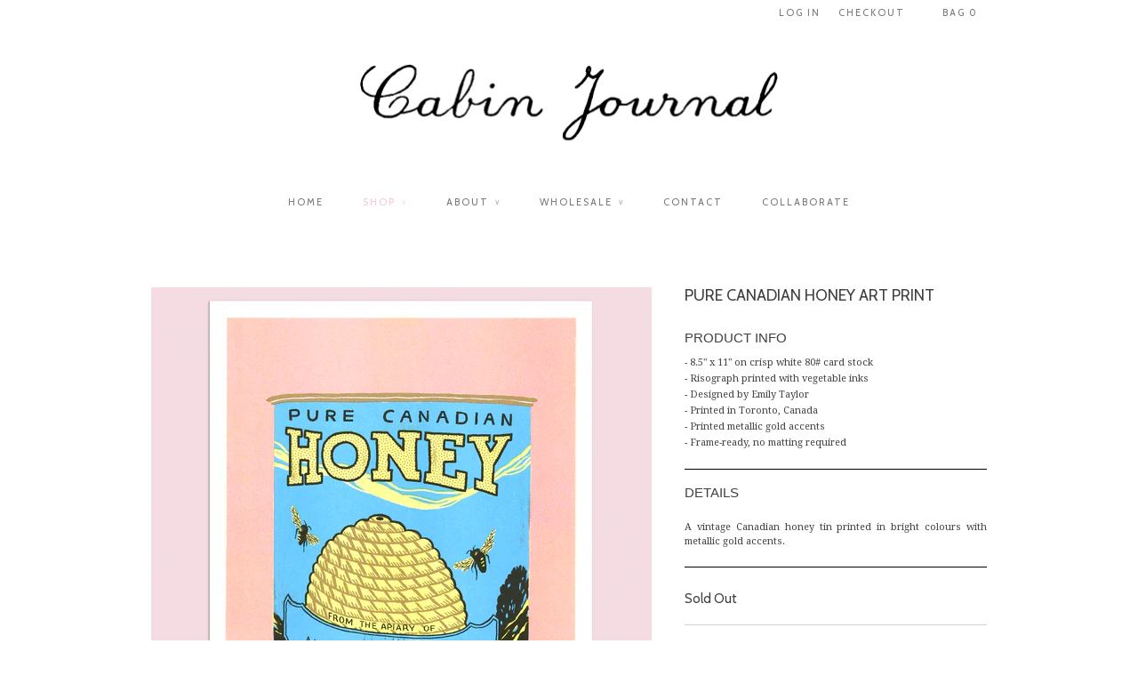

--- FILE ---
content_type: text/html; charset=utf-8
request_url: https://cabinjournal.ca/collections/prints/products/pure-canadian-honey-art-print
body_size: 12267
content:
<!doctype html>
<html lang="en">  
  <head>
    <meta charset="utf-8">
    <meta http-equiv="cleartype" content="on">
    <meta name="robots" content="index,follow">
      
           
    <title>PURE CANADIAN HONEY ART PRINT - Cabin Journal</title>
    
    
      <meta name="description" content="PRODUCT INFO 8.5&quot; x 11&quot; on crisp white 80# card stock Risograph printed with vegetable inks Designed by Emily Taylor Printed in Toronto, Canada Printed metallic gold accents Frame-ready, no matting required DETAILS A vintage Canadian honey tin printed in bright colours with metallic gold accents." />
    

    <!-- Custom Fonts -->
    <link href="//fonts.googleapis.com/css?family=.|PT+Sans+Narrow:light,normal,bold|Cabin:light,normal,bold|Cabin:light,normal,bold|Droid+Serif:light,normal,bold" rel="stylesheet" type="text/css" />
    
    

<meta name="author" content="Cabin Journal">
<meta property="og:url" content="https://cabinjournal.ca/products/pure-canadian-honey-art-print">
<meta property="og:site_name" content="Cabin Journal">


  <meta property="og:type" content="product">
  <meta property="og:title" content="PURE CANADIAN HONEY ART PRINT">
  
  <meta property="og:image" content="http://cabinjournal.ca/cdn/shop/products/CABIN_WEB_JUNE_25_grande.png?v=1497113796">
  <meta property="og:image:secure_url" content="https://cabinjournal.ca/cdn/shop/products/CABIN_WEB_JUNE_25_grande.png?v=1497113796">
  
  <meta property="og:image" content="http://cabinjournal.ca/cdn/shop/products/CABIN_WEB_JUNE_24_grande.png?v=1497113796">
  <meta property="og:image:secure_url" content="https://cabinjournal.ca/cdn/shop/products/CABIN_WEB_JUNE_24_grande.png?v=1497113796">
  
  <meta property="og:price:amount" content="20.00">
  <meta property="og:price:currency" content="CAD">
  
    
  
    
    


  <meta property="og:description" content="PRODUCT INFO 8.5&quot; x 11&quot; on crisp white 80# card stock Risograph printed with vegetable inks Designed by Emily Taylor Printed in Toronto, Canada Printed metallic gold accents Frame-ready, no matting required DETAILS A vintage Canadian honey tin printed in bright colours with metallic gold accents.">






  <meta name="twitter:card" content="product">
  <meta name="twitter:title" content="PURE CANADIAN HONEY ART PRINT">
  <meta name="twitter:description" content="PRODUCT INFO

8.5&quot; x 11&quot; on crisp white 80# card stock
Risograph printed with vegetable inks
Designed by Emily Taylor
Printed in Toronto, Canada
Printed metallic gold accents
Frame-ready, no matting required


DETAILS
A vintage Canadian honey tin printed in bright colours with metallic gold accents.
">
  <meta name="twitter:image" content="https://cabinjournal.ca/cdn/shop/products/CABIN_WEB_JUNE_25_grande.png?v=1497113796">
  <meta name="twitter:image:width" content="240">
  <meta name="twitter:image:height" content="240">
  <meta name="twitter:label1" content="Price">
  <meta name="twitter:data1" content="$20.00 CAD">
  
  <meta name="twitter:label2" content="Brand">
  <meta name="twitter:data2" content="EmilyWebsite">
  


    
      <link rel="prev" href="/collections/prints/products/canadian-prickly-pear-art-print">
    
    
      <link rel="next" href="/collections/prints/products/made-for-love-art-print">
    

    <!-- Mobile Specific Metas -->
    <meta name="HandheldFriendly" content="True">
    <meta name="MobileOptimized" content="320">
    <meta name="viewport" content="width=device-width, initial-scale=1, maximum-scale=1"> 

    <!-- Stylesheets -->
    <link href="//cabinjournal.ca/cdn/shop/t/3/assets/styles.css?v=121308781802802873691756914854" rel="stylesheet" type="text/css" media="all" />

    <!-- Icons -->
    <link rel="shortcut icon" type="image/x-icon" href="//cabinjournal.ca/cdn/shop/t/3/assets/favicon.png?v=172939971370614735351625413076">
    <link rel="canonical" href="https://cabinjournal.ca/products/pure-canadian-honey-art-print" />

    
        
    <!-- jQuery and jQuery fallback -->
    <script src="//ajax.googleapis.com/ajax/libs/jquery/1.11.2/jquery.min.js"></script>
    <script>window.jQuery || document.write("<script src='//cabinjournal.ca/cdn/shop/t/3/assets/jquery.min.js?v=137856824382255512321428767453'>\x3C/script>")</script>
    <script src="//cabinjournal.ca/cdn/shop/t/3/assets/app.js?v=98966591056792775931637612277" type="text/javascript"></script>
    <script src="//cabinjournal.ca/cdn/shopifycloud/storefront/assets/themes_support/option_selection-b017cd28.js" type="text/javascript"></script>
    <script>window.performance && window.performance.mark && window.performance.mark('shopify.content_for_header.start');</script><meta id="shopify-digital-wallet" name="shopify-digital-wallet" content="/8169265/digital_wallets/dialog">
<meta name="shopify-checkout-api-token" content="d41b5cc4d56a94ff821686d10ea3fa67">
<meta id="in-context-paypal-metadata" data-shop-id="8169265" data-venmo-supported="false" data-environment="production" data-locale="en_US" data-paypal-v4="true" data-currency="CAD">
<link rel="alternate" type="application/json+oembed" href="https://cabinjournal.ca/products/pure-canadian-honey-art-print.oembed">
<script async="async" src="/checkouts/internal/preloads.js?locale=en-CA"></script>
<link rel="preconnect" href="https://shop.app" crossorigin="anonymous">
<script async="async" src="https://shop.app/checkouts/internal/preloads.js?locale=en-CA&shop_id=8169265" crossorigin="anonymous"></script>
<script id="shopify-features" type="application/json">{"accessToken":"d41b5cc4d56a94ff821686d10ea3fa67","betas":["rich-media-storefront-analytics"],"domain":"cabinjournal.ca","predictiveSearch":true,"shopId":8169265,"locale":"en"}</script>
<script>var Shopify = Shopify || {};
Shopify.shop = "amitincdev2.myshopify.com";
Shopify.locale = "en";
Shopify.currency = {"active":"CAD","rate":"1.0"};
Shopify.country = "CA";
Shopify.theme = {"name":"Responsive","id":11330217,"schema_name":null,"schema_version":null,"theme_store_id":304,"role":"main"};
Shopify.theme.handle = "null";
Shopify.theme.style = {"id":null,"handle":null};
Shopify.cdnHost = "cabinjournal.ca/cdn";
Shopify.routes = Shopify.routes || {};
Shopify.routes.root = "/";</script>
<script type="module">!function(o){(o.Shopify=o.Shopify||{}).modules=!0}(window);</script>
<script>!function(o){function n(){var o=[];function n(){o.push(Array.prototype.slice.apply(arguments))}return n.q=o,n}var t=o.Shopify=o.Shopify||{};t.loadFeatures=n(),t.autoloadFeatures=n()}(window);</script>
<script>
  window.ShopifyPay = window.ShopifyPay || {};
  window.ShopifyPay.apiHost = "shop.app\/pay";
  window.ShopifyPay.redirectState = null;
</script>
<script id="shop-js-analytics" type="application/json">{"pageType":"product"}</script>
<script defer="defer" async type="module" src="//cabinjournal.ca/cdn/shopifycloud/shop-js/modules/v2/client.init-shop-cart-sync_C5BV16lS.en.esm.js"></script>
<script defer="defer" async type="module" src="//cabinjournal.ca/cdn/shopifycloud/shop-js/modules/v2/chunk.common_CygWptCX.esm.js"></script>
<script type="module">
  await import("//cabinjournal.ca/cdn/shopifycloud/shop-js/modules/v2/client.init-shop-cart-sync_C5BV16lS.en.esm.js");
await import("//cabinjournal.ca/cdn/shopifycloud/shop-js/modules/v2/chunk.common_CygWptCX.esm.js");

  window.Shopify.SignInWithShop?.initShopCartSync?.({"fedCMEnabled":true,"windoidEnabled":true});

</script>
<script>
  window.Shopify = window.Shopify || {};
  if (!window.Shopify.featureAssets) window.Shopify.featureAssets = {};
  window.Shopify.featureAssets['shop-js'] = {"shop-cart-sync":["modules/v2/client.shop-cart-sync_ZFArdW7E.en.esm.js","modules/v2/chunk.common_CygWptCX.esm.js"],"init-fed-cm":["modules/v2/client.init-fed-cm_CmiC4vf6.en.esm.js","modules/v2/chunk.common_CygWptCX.esm.js"],"shop-button":["modules/v2/client.shop-button_tlx5R9nI.en.esm.js","modules/v2/chunk.common_CygWptCX.esm.js"],"shop-cash-offers":["modules/v2/client.shop-cash-offers_DOA2yAJr.en.esm.js","modules/v2/chunk.common_CygWptCX.esm.js","modules/v2/chunk.modal_D71HUcav.esm.js"],"init-windoid":["modules/v2/client.init-windoid_sURxWdc1.en.esm.js","modules/v2/chunk.common_CygWptCX.esm.js"],"shop-toast-manager":["modules/v2/client.shop-toast-manager_ClPi3nE9.en.esm.js","modules/v2/chunk.common_CygWptCX.esm.js"],"init-shop-email-lookup-coordinator":["modules/v2/client.init-shop-email-lookup-coordinator_B8hsDcYM.en.esm.js","modules/v2/chunk.common_CygWptCX.esm.js"],"init-shop-cart-sync":["modules/v2/client.init-shop-cart-sync_C5BV16lS.en.esm.js","modules/v2/chunk.common_CygWptCX.esm.js"],"avatar":["modules/v2/client.avatar_BTnouDA3.en.esm.js"],"pay-button":["modules/v2/client.pay-button_FdsNuTd3.en.esm.js","modules/v2/chunk.common_CygWptCX.esm.js"],"init-customer-accounts":["modules/v2/client.init-customer-accounts_DxDtT_ad.en.esm.js","modules/v2/client.shop-login-button_C5VAVYt1.en.esm.js","modules/v2/chunk.common_CygWptCX.esm.js","modules/v2/chunk.modal_D71HUcav.esm.js"],"init-shop-for-new-customer-accounts":["modules/v2/client.init-shop-for-new-customer-accounts_ChsxoAhi.en.esm.js","modules/v2/client.shop-login-button_C5VAVYt1.en.esm.js","modules/v2/chunk.common_CygWptCX.esm.js","modules/v2/chunk.modal_D71HUcav.esm.js"],"shop-login-button":["modules/v2/client.shop-login-button_C5VAVYt1.en.esm.js","modules/v2/chunk.common_CygWptCX.esm.js","modules/v2/chunk.modal_D71HUcav.esm.js"],"init-customer-accounts-sign-up":["modules/v2/client.init-customer-accounts-sign-up_CPSyQ0Tj.en.esm.js","modules/v2/client.shop-login-button_C5VAVYt1.en.esm.js","modules/v2/chunk.common_CygWptCX.esm.js","modules/v2/chunk.modal_D71HUcav.esm.js"],"shop-follow-button":["modules/v2/client.shop-follow-button_Cva4Ekp9.en.esm.js","modules/v2/chunk.common_CygWptCX.esm.js","modules/v2/chunk.modal_D71HUcav.esm.js"],"checkout-modal":["modules/v2/client.checkout-modal_BPM8l0SH.en.esm.js","modules/v2/chunk.common_CygWptCX.esm.js","modules/v2/chunk.modal_D71HUcav.esm.js"],"lead-capture":["modules/v2/client.lead-capture_Bi8yE_yS.en.esm.js","modules/v2/chunk.common_CygWptCX.esm.js","modules/v2/chunk.modal_D71HUcav.esm.js"],"shop-login":["modules/v2/client.shop-login_D6lNrXab.en.esm.js","modules/v2/chunk.common_CygWptCX.esm.js","modules/v2/chunk.modal_D71HUcav.esm.js"],"payment-terms":["modules/v2/client.payment-terms_CZxnsJam.en.esm.js","modules/v2/chunk.common_CygWptCX.esm.js","modules/v2/chunk.modal_D71HUcav.esm.js"]};
</script>
<script>(function() {
  var isLoaded = false;
  function asyncLoad() {
    if (isLoaded) return;
    isLoaded = true;
    var urls = ["https:\/\/chimpstatic.com\/mcjs-connected\/js\/users\/197a396aa06827cfbed4df34b\/854a476fc094eba72e38983c5.js?shop=amitincdev2.myshopify.com"];
    for (var i = 0; i < urls.length; i++) {
      var s = document.createElement('script');
      s.type = 'text/javascript';
      s.async = true;
      s.src = urls[i];
      var x = document.getElementsByTagName('script')[0];
      x.parentNode.insertBefore(s, x);
    }
  };
  if(window.attachEvent) {
    window.attachEvent('onload', asyncLoad);
  } else {
    window.addEventListener('load', asyncLoad, false);
  }
})();</script>
<script id="__st">var __st={"a":8169265,"offset":-18000,"reqid":"7eb35b41-5d23-4b24-8fae-fa3209c6f6fa-1768622484","pageurl":"cabinjournal.ca\/collections\/prints\/products\/pure-canadian-honey-art-print","u":"ed693f869152","p":"product","rtyp":"product","rid":11160179475};</script>
<script>window.ShopifyPaypalV4VisibilityTracking = true;</script>
<script id="captcha-bootstrap">!function(){'use strict';const t='contact',e='account',n='new_comment',o=[[t,t],['blogs',n],['comments',n],[t,'customer']],c=[[e,'customer_login'],[e,'guest_login'],[e,'recover_customer_password'],[e,'create_customer']],r=t=>t.map((([t,e])=>`form[action*='/${t}']:not([data-nocaptcha='true']) input[name='form_type'][value='${e}']`)).join(','),a=t=>()=>t?[...document.querySelectorAll(t)].map((t=>t.form)):[];function s(){const t=[...o],e=r(t);return a(e)}const i='password',u='form_key',d=['recaptcha-v3-token','g-recaptcha-response','h-captcha-response',i],f=()=>{try{return window.sessionStorage}catch{return}},m='__shopify_v',_=t=>t.elements[u];function p(t,e,n=!1){try{const o=window.sessionStorage,c=JSON.parse(o.getItem(e)),{data:r}=function(t){const{data:e,action:n}=t;return t[m]||n?{data:e,action:n}:{data:t,action:n}}(c);for(const[e,n]of Object.entries(r))t.elements[e]&&(t.elements[e].value=n);n&&o.removeItem(e)}catch(o){console.error('form repopulation failed',{error:o})}}const l='form_type',E='cptcha';function T(t){t.dataset[E]=!0}const w=window,h=w.document,L='Shopify',v='ce_forms',y='captcha';let A=!1;((t,e)=>{const n=(g='f06e6c50-85a8-45c8-87d0-21a2b65856fe',I='https://cdn.shopify.com/shopifycloud/storefront-forms-hcaptcha/ce_storefront_forms_captcha_hcaptcha.v1.5.2.iife.js',D={infoText:'Protected by hCaptcha',privacyText:'Privacy',termsText:'Terms'},(t,e,n)=>{const o=w[L][v],c=o.bindForm;if(c)return c(t,g,e,D).then(n);var r;o.q.push([[t,g,e,D],n]),r=I,A||(h.body.append(Object.assign(h.createElement('script'),{id:'captcha-provider',async:!0,src:r})),A=!0)});var g,I,D;w[L]=w[L]||{},w[L][v]=w[L][v]||{},w[L][v].q=[],w[L][y]=w[L][y]||{},w[L][y].protect=function(t,e){n(t,void 0,e),T(t)},Object.freeze(w[L][y]),function(t,e,n,w,h,L){const[v,y,A,g]=function(t,e,n){const i=e?o:[],u=t?c:[],d=[...i,...u],f=r(d),m=r(i),_=r(d.filter((([t,e])=>n.includes(e))));return[a(f),a(m),a(_),s()]}(w,h,L),I=t=>{const e=t.target;return e instanceof HTMLFormElement?e:e&&e.form},D=t=>v().includes(t);t.addEventListener('submit',(t=>{const e=I(t);if(!e)return;const n=D(e)&&!e.dataset.hcaptchaBound&&!e.dataset.recaptchaBound,o=_(e),c=g().includes(e)&&(!o||!o.value);(n||c)&&t.preventDefault(),c&&!n&&(function(t){try{if(!f())return;!function(t){const e=f();if(!e)return;const n=_(t);if(!n)return;const o=n.value;o&&e.removeItem(o)}(t);const e=Array.from(Array(32),(()=>Math.random().toString(36)[2])).join('');!function(t,e){_(t)||t.append(Object.assign(document.createElement('input'),{type:'hidden',name:u})),t.elements[u].value=e}(t,e),function(t,e){const n=f();if(!n)return;const o=[...t.querySelectorAll(`input[type='${i}']`)].map((({name:t})=>t)),c=[...d,...o],r={};for(const[a,s]of new FormData(t).entries())c.includes(a)||(r[a]=s);n.setItem(e,JSON.stringify({[m]:1,action:t.action,data:r}))}(t,e)}catch(e){console.error('failed to persist form',e)}}(e),e.submit())}));const S=(t,e)=>{t&&!t.dataset[E]&&(n(t,e.some((e=>e===t))),T(t))};for(const o of['focusin','change'])t.addEventListener(o,(t=>{const e=I(t);D(e)&&S(e,y())}));const B=e.get('form_key'),M=e.get(l),P=B&&M;t.addEventListener('DOMContentLoaded',(()=>{const t=y();if(P)for(const e of t)e.elements[l].value===M&&p(e,B);[...new Set([...A(),...v().filter((t=>'true'===t.dataset.shopifyCaptcha))])].forEach((e=>S(e,t)))}))}(h,new URLSearchParams(w.location.search),n,t,e,['guest_login'])})(!0,!0)}();</script>
<script integrity="sha256-4kQ18oKyAcykRKYeNunJcIwy7WH5gtpwJnB7kiuLZ1E=" data-source-attribution="shopify.loadfeatures" defer="defer" src="//cabinjournal.ca/cdn/shopifycloud/storefront/assets/storefront/load_feature-a0a9edcb.js" crossorigin="anonymous"></script>
<script crossorigin="anonymous" defer="defer" src="//cabinjournal.ca/cdn/shopifycloud/storefront/assets/shopify_pay/storefront-65b4c6d7.js?v=20250812"></script>
<script data-source-attribution="shopify.dynamic_checkout.dynamic.init">var Shopify=Shopify||{};Shopify.PaymentButton=Shopify.PaymentButton||{isStorefrontPortableWallets:!0,init:function(){window.Shopify.PaymentButton.init=function(){};var t=document.createElement("script");t.src="https://cabinjournal.ca/cdn/shopifycloud/portable-wallets/latest/portable-wallets.en.js",t.type="module",document.head.appendChild(t)}};
</script>
<script data-source-attribution="shopify.dynamic_checkout.buyer_consent">
  function portableWalletsHideBuyerConsent(e){var t=document.getElementById("shopify-buyer-consent"),n=document.getElementById("shopify-subscription-policy-button");t&&n&&(t.classList.add("hidden"),t.setAttribute("aria-hidden","true"),n.removeEventListener("click",e))}function portableWalletsShowBuyerConsent(e){var t=document.getElementById("shopify-buyer-consent"),n=document.getElementById("shopify-subscription-policy-button");t&&n&&(t.classList.remove("hidden"),t.removeAttribute("aria-hidden"),n.addEventListener("click",e))}window.Shopify?.PaymentButton&&(window.Shopify.PaymentButton.hideBuyerConsent=portableWalletsHideBuyerConsent,window.Shopify.PaymentButton.showBuyerConsent=portableWalletsShowBuyerConsent);
</script>
<script data-source-attribution="shopify.dynamic_checkout.cart.bootstrap">document.addEventListener("DOMContentLoaded",(function(){function t(){return document.querySelector("shopify-accelerated-checkout-cart, shopify-accelerated-checkout")}if(t())Shopify.PaymentButton.init();else{new MutationObserver((function(e,n){t()&&(Shopify.PaymentButton.init(),n.disconnect())})).observe(document.body,{childList:!0,subtree:!0})}}));
</script>
<link id="shopify-accelerated-checkout-styles" rel="stylesheet" media="screen" href="https://cabinjournal.ca/cdn/shopifycloud/portable-wallets/latest/accelerated-checkout-backwards-compat.css" crossorigin="anonymous">
<style id="shopify-accelerated-checkout-cart">
        #shopify-buyer-consent {
  margin-top: 1em;
  display: inline-block;
  width: 100%;
}

#shopify-buyer-consent.hidden {
  display: none;
}

#shopify-subscription-policy-button {
  background: none;
  border: none;
  padding: 0;
  text-decoration: underline;
  font-size: inherit;
  cursor: pointer;
}

#shopify-subscription-policy-button::before {
  box-shadow: none;
}

      </style>

<script>window.performance && window.performance.mark && window.performance.mark('shopify.content_for_header.end');</script>
    
    <script src="//cabinjournal.ca/cdn/shop/t/3/assets/slippry.min.js?v=17360469039790876481444116268" type="text/javascript"></script>
    <link href="//cabinjournal.ca/cdn/shop/t/3/assets/slippry.css?v=122392850885325990871494137527" rel="stylesheet" type="text/css" media="all" />
    
    
  <link href="https://monorail-edge.shopifysvc.com" rel="dns-prefetch">
<script>(function(){if ("sendBeacon" in navigator && "performance" in window) {try {var session_token_from_headers = performance.getEntriesByType('navigation')[0].serverTiming.find(x => x.name == '_s').description;} catch {var session_token_from_headers = undefined;}var session_cookie_matches = document.cookie.match(/_shopify_s=([^;]*)/);var session_token_from_cookie = session_cookie_matches && session_cookie_matches.length === 2 ? session_cookie_matches[1] : "";var session_token = session_token_from_headers || session_token_from_cookie || "";function handle_abandonment_event(e) {var entries = performance.getEntries().filter(function(entry) {return /monorail-edge.shopifysvc.com/.test(entry.name);});if (!window.abandonment_tracked && entries.length === 0) {window.abandonment_tracked = true;var currentMs = Date.now();var navigation_start = performance.timing.navigationStart;var payload = {shop_id: 8169265,url: window.location.href,navigation_start,duration: currentMs - navigation_start,session_token,page_type: "product"};window.navigator.sendBeacon("https://monorail-edge.shopifysvc.com/v1/produce", JSON.stringify({schema_id: "online_store_buyer_site_abandonment/1.1",payload: payload,metadata: {event_created_at_ms: currentMs,event_sent_at_ms: currentMs}}));}}window.addEventListener('pagehide', handle_abandonment_event);}}());</script>
<script id="web-pixels-manager-setup">(function e(e,d,r,n,o){if(void 0===o&&(o={}),!Boolean(null===(a=null===(i=window.Shopify)||void 0===i?void 0:i.analytics)||void 0===a?void 0:a.replayQueue)){var i,a;window.Shopify=window.Shopify||{};var t=window.Shopify;t.analytics=t.analytics||{};var s=t.analytics;s.replayQueue=[],s.publish=function(e,d,r){return s.replayQueue.push([e,d,r]),!0};try{self.performance.mark("wpm:start")}catch(e){}var l=function(){var e={modern:/Edge?\/(1{2}[4-9]|1[2-9]\d|[2-9]\d{2}|\d{4,})\.\d+(\.\d+|)|Firefox\/(1{2}[4-9]|1[2-9]\d|[2-9]\d{2}|\d{4,})\.\d+(\.\d+|)|Chrom(ium|e)\/(9{2}|\d{3,})\.\d+(\.\d+|)|(Maci|X1{2}).+ Version\/(15\.\d+|(1[6-9]|[2-9]\d|\d{3,})\.\d+)([,.]\d+|)( \(\w+\)|)( Mobile\/\w+|) Safari\/|Chrome.+OPR\/(9{2}|\d{3,})\.\d+\.\d+|(CPU[ +]OS|iPhone[ +]OS|CPU[ +]iPhone|CPU IPhone OS|CPU iPad OS)[ +]+(15[._]\d+|(1[6-9]|[2-9]\d|\d{3,})[._]\d+)([._]\d+|)|Android:?[ /-](13[3-9]|1[4-9]\d|[2-9]\d{2}|\d{4,})(\.\d+|)(\.\d+|)|Android.+Firefox\/(13[5-9]|1[4-9]\d|[2-9]\d{2}|\d{4,})\.\d+(\.\d+|)|Android.+Chrom(ium|e)\/(13[3-9]|1[4-9]\d|[2-9]\d{2}|\d{4,})\.\d+(\.\d+|)|SamsungBrowser\/([2-9]\d|\d{3,})\.\d+/,legacy:/Edge?\/(1[6-9]|[2-9]\d|\d{3,})\.\d+(\.\d+|)|Firefox\/(5[4-9]|[6-9]\d|\d{3,})\.\d+(\.\d+|)|Chrom(ium|e)\/(5[1-9]|[6-9]\d|\d{3,})\.\d+(\.\d+|)([\d.]+$|.*Safari\/(?![\d.]+ Edge\/[\d.]+$))|(Maci|X1{2}).+ Version\/(10\.\d+|(1[1-9]|[2-9]\d|\d{3,})\.\d+)([,.]\d+|)( \(\w+\)|)( Mobile\/\w+|) Safari\/|Chrome.+OPR\/(3[89]|[4-9]\d|\d{3,})\.\d+\.\d+|(CPU[ +]OS|iPhone[ +]OS|CPU[ +]iPhone|CPU IPhone OS|CPU iPad OS)[ +]+(10[._]\d+|(1[1-9]|[2-9]\d|\d{3,})[._]\d+)([._]\d+|)|Android:?[ /-](13[3-9]|1[4-9]\d|[2-9]\d{2}|\d{4,})(\.\d+|)(\.\d+|)|Mobile Safari.+OPR\/([89]\d|\d{3,})\.\d+\.\d+|Android.+Firefox\/(13[5-9]|1[4-9]\d|[2-9]\d{2}|\d{4,})\.\d+(\.\d+|)|Android.+Chrom(ium|e)\/(13[3-9]|1[4-9]\d|[2-9]\d{2}|\d{4,})\.\d+(\.\d+|)|Android.+(UC? ?Browser|UCWEB|U3)[ /]?(15\.([5-9]|\d{2,})|(1[6-9]|[2-9]\d|\d{3,})\.\d+)\.\d+|SamsungBrowser\/(5\.\d+|([6-9]|\d{2,})\.\d+)|Android.+MQ{2}Browser\/(14(\.(9|\d{2,})|)|(1[5-9]|[2-9]\d|\d{3,})(\.\d+|))(\.\d+|)|K[Aa][Ii]OS\/(3\.\d+|([4-9]|\d{2,})\.\d+)(\.\d+|)/},d=e.modern,r=e.legacy,n=navigator.userAgent;return n.match(d)?"modern":n.match(r)?"legacy":"unknown"}(),u="modern"===l?"modern":"legacy",c=(null!=n?n:{modern:"",legacy:""})[u],f=function(e){return[e.baseUrl,"/wpm","/b",e.hashVersion,"modern"===e.buildTarget?"m":"l",".js"].join("")}({baseUrl:d,hashVersion:r,buildTarget:u}),m=function(e){var d=e.version,r=e.bundleTarget,n=e.surface,o=e.pageUrl,i=e.monorailEndpoint;return{emit:function(e){var a=e.status,t=e.errorMsg,s=(new Date).getTime(),l=JSON.stringify({metadata:{event_sent_at_ms:s},events:[{schema_id:"web_pixels_manager_load/3.1",payload:{version:d,bundle_target:r,page_url:o,status:a,surface:n,error_msg:t},metadata:{event_created_at_ms:s}}]});if(!i)return console&&console.warn&&console.warn("[Web Pixels Manager] No Monorail endpoint provided, skipping logging."),!1;try{return self.navigator.sendBeacon.bind(self.navigator)(i,l)}catch(e){}var u=new XMLHttpRequest;try{return u.open("POST",i,!0),u.setRequestHeader("Content-Type","text/plain"),u.send(l),!0}catch(e){return console&&console.warn&&console.warn("[Web Pixels Manager] Got an unhandled error while logging to Monorail."),!1}}}}({version:r,bundleTarget:l,surface:e.surface,pageUrl:self.location.href,monorailEndpoint:e.monorailEndpoint});try{o.browserTarget=l,function(e){var d=e.src,r=e.async,n=void 0===r||r,o=e.onload,i=e.onerror,a=e.sri,t=e.scriptDataAttributes,s=void 0===t?{}:t,l=document.createElement("script"),u=document.querySelector("head"),c=document.querySelector("body");if(l.async=n,l.src=d,a&&(l.integrity=a,l.crossOrigin="anonymous"),s)for(var f in s)if(Object.prototype.hasOwnProperty.call(s,f))try{l.dataset[f]=s[f]}catch(e){}if(o&&l.addEventListener("load",o),i&&l.addEventListener("error",i),u)u.appendChild(l);else{if(!c)throw new Error("Did not find a head or body element to append the script");c.appendChild(l)}}({src:f,async:!0,onload:function(){if(!function(){var e,d;return Boolean(null===(d=null===(e=window.Shopify)||void 0===e?void 0:e.analytics)||void 0===d?void 0:d.initialized)}()){var d=window.webPixelsManager.init(e)||void 0;if(d){var r=window.Shopify.analytics;r.replayQueue.forEach((function(e){var r=e[0],n=e[1],o=e[2];d.publishCustomEvent(r,n,o)})),r.replayQueue=[],r.publish=d.publishCustomEvent,r.visitor=d.visitor,r.initialized=!0}}},onerror:function(){return m.emit({status:"failed",errorMsg:"".concat(f," has failed to load")})},sri:function(e){var d=/^sha384-[A-Za-z0-9+/=]+$/;return"string"==typeof e&&d.test(e)}(c)?c:"",scriptDataAttributes:o}),m.emit({status:"loading"})}catch(e){m.emit({status:"failed",errorMsg:(null==e?void 0:e.message)||"Unknown error"})}}})({shopId: 8169265,storefrontBaseUrl: "https://cabinjournal.ca",extensionsBaseUrl: "https://extensions.shopifycdn.com/cdn/shopifycloud/web-pixels-manager",monorailEndpoint: "https://monorail-edge.shopifysvc.com/unstable/produce_batch",surface: "storefront-renderer",enabledBetaFlags: ["2dca8a86"],webPixelsConfigList: [{"id":"shopify-app-pixel","configuration":"{}","eventPayloadVersion":"v1","runtimeContext":"STRICT","scriptVersion":"0450","apiClientId":"shopify-pixel","type":"APP","privacyPurposes":["ANALYTICS","MARKETING"]},{"id":"shopify-custom-pixel","eventPayloadVersion":"v1","runtimeContext":"LAX","scriptVersion":"0450","apiClientId":"shopify-pixel","type":"CUSTOM","privacyPurposes":["ANALYTICS","MARKETING"]}],isMerchantRequest: false,initData: {"shop":{"name":"Cabin Journal","paymentSettings":{"currencyCode":"CAD"},"myshopifyDomain":"amitincdev2.myshopify.com","countryCode":"CA","storefrontUrl":"https:\/\/cabinjournal.ca"},"customer":null,"cart":null,"checkout":null,"productVariants":[{"price":{"amount":20.0,"currencyCode":"CAD"},"product":{"title":"PURE CANADIAN HONEY ART PRINT","vendor":"EmilyWebsite","id":"11160179475","untranslatedTitle":"PURE CANADIAN HONEY ART PRINT","url":"\/products\/pure-canadian-honey-art-print","type":""},"id":"44125058131","image":{"src":"\/\/cabinjournal.ca\/cdn\/shop\/products\/CABIN_WEB_JUNE_25.png?v=1497113796"},"sku":"","title":"Default Title","untranslatedTitle":"Default Title"}],"purchasingCompany":null},},"https://cabinjournal.ca/cdn","fcfee988w5aeb613cpc8e4bc33m6693e112",{"modern":"","legacy":""},{"shopId":"8169265","storefrontBaseUrl":"https:\/\/cabinjournal.ca","extensionBaseUrl":"https:\/\/extensions.shopifycdn.com\/cdn\/shopifycloud\/web-pixels-manager","surface":"storefront-renderer","enabledBetaFlags":"[\"2dca8a86\"]","isMerchantRequest":"false","hashVersion":"fcfee988w5aeb613cpc8e4bc33m6693e112","publish":"custom","events":"[[\"page_viewed\",{}],[\"product_viewed\",{\"productVariant\":{\"price\":{\"amount\":20.0,\"currencyCode\":\"CAD\"},\"product\":{\"title\":\"PURE CANADIAN HONEY ART PRINT\",\"vendor\":\"EmilyWebsite\",\"id\":\"11160179475\",\"untranslatedTitle\":\"PURE CANADIAN HONEY ART PRINT\",\"url\":\"\/products\/pure-canadian-honey-art-print\",\"type\":\"\"},\"id\":\"44125058131\",\"image\":{\"src\":\"\/\/cabinjournal.ca\/cdn\/shop\/products\/CABIN_WEB_JUNE_25.png?v=1497113796\"},\"sku\":\"\",\"title\":\"Default Title\",\"untranslatedTitle\":\"Default Title\"}}]]"});</script><script>
  window.ShopifyAnalytics = window.ShopifyAnalytics || {};
  window.ShopifyAnalytics.meta = window.ShopifyAnalytics.meta || {};
  window.ShopifyAnalytics.meta.currency = 'CAD';
  var meta = {"product":{"id":11160179475,"gid":"gid:\/\/shopify\/Product\/11160179475","vendor":"EmilyWebsite","type":"","handle":"pure-canadian-honey-art-print","variants":[{"id":44125058131,"price":2000,"name":"PURE CANADIAN HONEY ART PRINT","public_title":null,"sku":""}],"remote":false},"page":{"pageType":"product","resourceType":"product","resourceId":11160179475,"requestId":"7eb35b41-5d23-4b24-8fae-fa3209c6f6fa-1768622484"}};
  for (var attr in meta) {
    window.ShopifyAnalytics.meta[attr] = meta[attr];
  }
</script>
<script class="analytics">
  (function () {
    var customDocumentWrite = function(content) {
      var jquery = null;

      if (window.jQuery) {
        jquery = window.jQuery;
      } else if (window.Checkout && window.Checkout.$) {
        jquery = window.Checkout.$;
      }

      if (jquery) {
        jquery('body').append(content);
      }
    };

    var hasLoggedConversion = function(token) {
      if (token) {
        return document.cookie.indexOf('loggedConversion=' + token) !== -1;
      }
      return false;
    }

    var setCookieIfConversion = function(token) {
      if (token) {
        var twoMonthsFromNow = new Date(Date.now());
        twoMonthsFromNow.setMonth(twoMonthsFromNow.getMonth() + 2);

        document.cookie = 'loggedConversion=' + token + '; expires=' + twoMonthsFromNow;
      }
    }

    var trekkie = window.ShopifyAnalytics.lib = window.trekkie = window.trekkie || [];
    if (trekkie.integrations) {
      return;
    }
    trekkie.methods = [
      'identify',
      'page',
      'ready',
      'track',
      'trackForm',
      'trackLink'
    ];
    trekkie.factory = function(method) {
      return function() {
        var args = Array.prototype.slice.call(arguments);
        args.unshift(method);
        trekkie.push(args);
        return trekkie;
      };
    };
    for (var i = 0; i < trekkie.methods.length; i++) {
      var key = trekkie.methods[i];
      trekkie[key] = trekkie.factory(key);
    }
    trekkie.load = function(config) {
      trekkie.config = config || {};
      trekkie.config.initialDocumentCookie = document.cookie;
      var first = document.getElementsByTagName('script')[0];
      var script = document.createElement('script');
      script.type = 'text/javascript';
      script.onerror = function(e) {
        var scriptFallback = document.createElement('script');
        scriptFallback.type = 'text/javascript';
        scriptFallback.onerror = function(error) {
                var Monorail = {
      produce: function produce(monorailDomain, schemaId, payload) {
        var currentMs = new Date().getTime();
        var event = {
          schema_id: schemaId,
          payload: payload,
          metadata: {
            event_created_at_ms: currentMs,
            event_sent_at_ms: currentMs
          }
        };
        return Monorail.sendRequest("https://" + monorailDomain + "/v1/produce", JSON.stringify(event));
      },
      sendRequest: function sendRequest(endpointUrl, payload) {
        // Try the sendBeacon API
        if (window && window.navigator && typeof window.navigator.sendBeacon === 'function' && typeof window.Blob === 'function' && !Monorail.isIos12()) {
          var blobData = new window.Blob([payload], {
            type: 'text/plain'
          });

          if (window.navigator.sendBeacon(endpointUrl, blobData)) {
            return true;
          } // sendBeacon was not successful

        } // XHR beacon

        var xhr = new XMLHttpRequest();

        try {
          xhr.open('POST', endpointUrl);
          xhr.setRequestHeader('Content-Type', 'text/plain');
          xhr.send(payload);
        } catch (e) {
          console.log(e);
        }

        return false;
      },
      isIos12: function isIos12() {
        return window.navigator.userAgent.lastIndexOf('iPhone; CPU iPhone OS 12_') !== -1 || window.navigator.userAgent.lastIndexOf('iPad; CPU OS 12_') !== -1;
      }
    };
    Monorail.produce('monorail-edge.shopifysvc.com',
      'trekkie_storefront_load_errors/1.1',
      {shop_id: 8169265,
      theme_id: 11330217,
      app_name: "storefront",
      context_url: window.location.href,
      source_url: "//cabinjournal.ca/cdn/s/trekkie.storefront.cd680fe47e6c39ca5d5df5f0a32d569bc48c0f27.min.js"});

        };
        scriptFallback.async = true;
        scriptFallback.src = '//cabinjournal.ca/cdn/s/trekkie.storefront.cd680fe47e6c39ca5d5df5f0a32d569bc48c0f27.min.js';
        first.parentNode.insertBefore(scriptFallback, first);
      };
      script.async = true;
      script.src = '//cabinjournal.ca/cdn/s/trekkie.storefront.cd680fe47e6c39ca5d5df5f0a32d569bc48c0f27.min.js';
      first.parentNode.insertBefore(script, first);
    };
    trekkie.load(
      {"Trekkie":{"appName":"storefront","development":false,"defaultAttributes":{"shopId":8169265,"isMerchantRequest":null,"themeId":11330217,"themeCityHash":"10569646237899912612","contentLanguage":"en","currency":"CAD","eventMetadataId":"e1f8cc6f-041b-4ccb-bbc2-1fe15d4e1daf"},"isServerSideCookieWritingEnabled":true,"monorailRegion":"shop_domain","enabledBetaFlags":["65f19447"]},"Session Attribution":{},"S2S":{"facebookCapiEnabled":false,"source":"trekkie-storefront-renderer","apiClientId":580111}}
    );

    var loaded = false;
    trekkie.ready(function() {
      if (loaded) return;
      loaded = true;

      window.ShopifyAnalytics.lib = window.trekkie;

      var originalDocumentWrite = document.write;
      document.write = customDocumentWrite;
      try { window.ShopifyAnalytics.merchantGoogleAnalytics.call(this); } catch(error) {};
      document.write = originalDocumentWrite;

      window.ShopifyAnalytics.lib.page(null,{"pageType":"product","resourceType":"product","resourceId":11160179475,"requestId":"7eb35b41-5d23-4b24-8fae-fa3209c6f6fa-1768622484","shopifyEmitted":true});

      var match = window.location.pathname.match(/checkouts\/(.+)\/(thank_you|post_purchase)/)
      var token = match? match[1]: undefined;
      if (!hasLoggedConversion(token)) {
        setCookieIfConversion(token);
        window.ShopifyAnalytics.lib.track("Viewed Product",{"currency":"CAD","variantId":44125058131,"productId":11160179475,"productGid":"gid:\/\/shopify\/Product\/11160179475","name":"PURE CANADIAN HONEY ART PRINT","price":"20.00","sku":"","brand":"EmilyWebsite","variant":null,"category":"","nonInteraction":true,"remote":false},undefined,undefined,{"shopifyEmitted":true});
      window.ShopifyAnalytics.lib.track("monorail:\/\/trekkie_storefront_viewed_product\/1.1",{"currency":"CAD","variantId":44125058131,"productId":11160179475,"productGid":"gid:\/\/shopify\/Product\/11160179475","name":"PURE CANADIAN HONEY ART PRINT","price":"20.00","sku":"","brand":"EmilyWebsite","variant":null,"category":"","nonInteraction":true,"remote":false,"referer":"https:\/\/cabinjournal.ca\/collections\/prints\/products\/pure-canadian-honey-art-print"});
      }
    });


        var eventsListenerScript = document.createElement('script');
        eventsListenerScript.async = true;
        eventsListenerScript.src = "//cabinjournal.ca/cdn/shopifycloud/storefront/assets/shop_events_listener-3da45d37.js";
        document.getElementsByTagName('head')[0].appendChild(eventsListenerScript);

})();</script>
<script
  defer
  src="https://cabinjournal.ca/cdn/shopifycloud/perf-kit/shopify-perf-kit-3.0.4.min.js"
  data-application="storefront-renderer"
  data-shop-id="8169265"
  data-render-region="gcp-us-central1"
  data-page-type="product"
  data-theme-instance-id="11330217"
  data-theme-name=""
  data-theme-version=""
  data-monorail-region="shop_domain"
  data-resource-timing-sampling-rate="10"
  data-shs="true"
  data-shs-beacon="true"
  data-shs-export-with-fetch="true"
  data-shs-logs-sample-rate="1"
  data-shs-beacon-endpoint="https://cabinjournal.ca/api/collect"
></script>
</head>
  <body class="product">
    <div id="fb-root"></div>
    <script>(function(d, s, id) {
      var js, fjs = d.getElementsByTagName(s)[0];
      if (d.getElementById(id)) return;
      js = d.createElement(s); js.id = id; js.async=true;
      js.src = "//connect.facebook.net/en_US/all.js#xfbml=1&status=0";
      fjs.parentNode.insertBefore(js, fjs);
    }(document, 'script', 'facebook-jssdk'));</script>

    <div class="top_bar">
      <div class="container">
                
        
        

        <div class="columns sixteen">
          <ul>            
            <li>
              <a href="/cart" class="cart" title="BAG">BAG 0</a>
            </li>
			<li>
              
                <a href="/cart" title="Checkout" class="checkout">Checkout</a>
              
            </li>

            
              
                <li>
                  <a href="/account/login" id="customer_login_link">Log in</a>
                </li>
              
            

            
          </ul>
        </div>
      </div>  
    </div>
  
    <div class="container content"> 
      
      <div class="sixteen columns logo">
        <a href="https://cabinjournal.ca" title="Cabin Journal">
          
            <img src="//cabinjournal.ca/cdn/shop/files/Cabin_black_cursive_medium_1e7309ee-3097-43a7-b3ac-fcb744ed4297.png?v=1648737871" alt="Cabin Journal" />
          
        </a>
      </div>
      
      <div class="sixteen columns clearfix">
        <div id="mobile_nav"></div>
        <div id="nav">
          <ul id="menu">
            
              
                <li><a href="/" title="HOME" >HOME</a></li>
              
            
              
                <li><a href="/collections/shop" title="SHOP"  class="active">SHOP 
                  <span class="arrow">&or;</span></a> 
                  <ul>
                    
                      
                        <li><a href="/collections/prints" title="ART PRINTS">ART PRINTS</a></li>
                      
                    
                      
                        <li><a href="/collections/new-mini-prints" title="MINI PRINTS">MINI PRINTS</a></li>
                      
                    
                      
                        <li><a href="/collections/cards-postcards" title="CARDS">CARDS</a></li>
                      
                    
                      
                        <li><a href="/collections/tiny-delights" title="TINY DELIGHTS">TINY DELIGHTS</a></li>
                      
                    
                      
                        <li><a href="/collections/tea-towels" title="TEA TOWELS">TEA TOWELS</a></li>
                      
                    
                      
                        <li><a href="/collections/posters" title="POSTERS">POSTERS</a></li>
                      
                    
                      
                        <li><a href="https://cabinjournal.ca/collections/canadiana" title="CANADIANA">CANADIANA</a></li>
                      
                    
                      
                        <li><a href="/collections/valentines-1/valentine+valentines+love+send-love+heart+vday+v-day+valentines-day+valentine's" title="VALENTINES">VALENTINES</a></li>
                      
                    
                      
                        <li><a href="/collections/holiday" title="HOLIDAY">HOLIDAY</a></li>
                      
                    
                      
                        <li><a href="/collections/sale" title="SALE">SALE</a></li>
                      
                    
                  </ul>
                </li>
              
            
              
                <li><a href="/pages/about" title="ABOUT"  >ABOUT 
                  <span class="arrow">&or;</span></a> 
                  <ul>
                    
                      
                        <li><a href="/pages/about" title="CABIN JOURNAL">CABIN JOURNAL</a></li>
                      
                    
                      
                        <li><a href="/pages/shipping" title="SHIPPING">SHIPPING</a></li>
                      
                    
                      
                        <li><a href="/pages/damages-refunds" title="DAMAGES + REFUNDS">DAMAGES + REFUNDS</a></li>
                      
                    
                      
                        <li><a href="/pages/about-the-inks" title="ABOUT THE INKS">ABOUT THE INKS</a></li>
                      
                    
                  </ul>
                </li>
              
            
              
                <li><a href="/pages/wholesale" title="WHOLESALE"  >WHOLESALE 
                  <span class="arrow">&or;</span></a> 
                  <ul>
                    
                      
                        <li><a href="/pages/wholesale" title="WHOLESALE">WHOLESALE</a></li>
                      
                    
                      
                        <li><a href="/pages/copy-of-wholesale" title="STOCKISTS">STOCKISTS</a></li>
                      
                    
                  </ul>
                </li>
              
            
              
                <li><a href="/pages/contact" title="CONTACT" >CONTACT</a></li>
              
            
              
                <li><a href="https://www.emilytaylor.ca" title="COLLABORATE" >COLLABORATE</a></li>
              
            
          </ul>
        </div>
      </div>
      
      
      
      

      
        <div class="sixteen columns">
  <!--
  <div class="clearfix breadcrumb product_breadcrumb">
    <span itemscope itemtype="http://data-vocabulary.org/Breadcrumb"><a href="https://cabinjournal.ca" title="Cabin Journal" itemprop="url"><span itemprop="title">Home</span></a></span> 
    &#62;
    <span itemscope itemtype="http://data-vocabulary.org/Breadcrumb">
      
        <a href="/collections/prints" title="ART PRINTS">ART PRINTS</a>
      
    </span>
    &#62;
    PURE CANADIAN HONEY ART PRINT
  </div>
  -->
</div>

<div class="sixteen columns" itemscope itemtype="http://data-vocabulary.org/Product" id="product-11160179475">
	<div class="section product_section clearfix">
	  
  	              
       

       
         


  
  <div class="ten columns alpha">
    
      
    
      
    
    <!--
    
    <div class="eight multiple_product_images columns alpha product_image_col feature_image">
      <a href="//cabinjournal.ca/cdn/shop/products/CABIN_WEB_JUNE_25_grande.png?v=1497113796" data-index="" title="PURE CANADIAN HONEY ART PRINT">
        <img src="//cabinjournal.ca/cdn/shop/products/CABIN_WEB_JUNE_25_grande.png?v=1497113796" alt="PURE CANADIAN HONEY ART PRINT" itemprop="image" />
      </a>
    </div>

    <div class="two columns product_image_col thumbnails omega ">
      
        

        <a href="//cabinjournal.ca/cdn/shop/products/CABIN_WEB_JUNE_25_grande.png?v=1497113796" class="fancybox" rel="group" data-index="0" data-image-id="27866125523" title="PURE CANADIAN HONEY ART PRINT"><img src="//cabinjournal.ca/cdn/shop/products/CABIN_WEB_JUNE_25_grande.png?v=1497113796" alt="PURE CANADIAN HONEY ART PRINT" /></a>
      
        

        <a href="//cabinjournal.ca/cdn/shop/products/CABIN_WEB_JUNE_24_grande.png?v=1497113796" class="fancybox" rel="group" data-index="1" data-image-id="27866122131" title="PURE CANADIAN HONEY ART PRINT"><img src="//cabinjournal.ca/cdn/shop/products/CABIN_WEB_JUNE_24_grande.png?v=1497113796" alt="PURE CANADIAN HONEY ART PRINT" /></a>
      
    </div> 
	-->
    <section id="news-demo">
      
        
        <article>
          <div class="image-content"><img src="//cabinjournal.ca/cdn/shop/products/CABIN_WEB_JUNE_25_grande.png?v=1497113796" alt="PURE CANADIAN HONEY ART PRINT"></div>
        </article>
      
        
        <article>
          <div class="image-content"><img src="//cabinjournal.ca/cdn/shop/products/CABIN_WEB_JUNE_24_grande.png?v=1497113796" alt="PURE CANADIAN HONEY ART PRINT"></div>
        </article>
      
    </section>
    <script>
			jQuery('#news-demo').slippry({
			  // general elements & wrapper
			  slippryWrapper: '<div class="sy-box news-slider" />', // wrapper to wrap everything, including pager
			  elements: 'article', // elments cointaining slide content
              auto: 'false',

			  // options
			  adaptiveHeight: false, // height of the sliders adapts to current 
			  captions: false,

			  // pager
			  //pagerClass: 'news-pager',
              controls: 'true',
              //controlClass: 'navi',

			  // transitions
			  transition: 'fade', // fade, horizontal, kenburns, false
			  speed: 1200,
			  pause: 500000,

			  // slideshow
			  //autoDirection: 'next'
			});
		</script>
  </div>



       
     

     <div class="six columns omega">
       <h1 class="product_name" itemprop="name">PURE CANADIAN HONEY ART PRINT</h1>
       
       
        
         <div class="description" itemprop="description">
           <span class="cat-head">PRODUCT INFO</span>
<ul>
<li>8.5" x 11" on crisp white 80# card stock</li>
<li>Risograph printed with vegetable inks</li>
<li>Designed by Emily Taylor</li>
<li>Printed in Toronto, Canada</li>
<li>Printed metallic gold accents</li>
<li>Frame-ready, no matting required</li>
</ul>
<hr>
<p><span class="cat-head">DETAILS</span></p>
<p>A vintage Canadian honey tin printed in bright colours with metallic gold accents.</p>
<hr>
         </div>
        
       

      
       <p class="modal_price" itemprop="offerDetails" itemscope itemtype="http://data-vocabulary.org/Offer">
         <meta itemprop="currency" content="CAD" />
         <meta itemprop="seller" content="Cabin Journal" />
         <meta itemprop="availability" content="out_of_stock" />
         
         <span class="was_price">
            
          </span>
          <span itemprop="price" content="20.00" class="current_price">
             
              Sold Out
            
          </span>
       </p>
     
       

       
       
       

       <!--<hr />-->
     
       <div class="meta">
         
       
         
       
        
       
        
         
       </div>

         





       
                   
          <hr style="margin-top:0" />
          <p class="meta">                     
            
              
              <span class="right">
                <a href="/collections/prints/products/made-for-love-art-print" title="">Next &rarr;</a>
              </span>
            

            
              
              <span class="left">
                <a href="/collections/prints/products/canadian-prickly-pear-art-print" title="">&larr; Previous</a>
              </span>
            
          </p>
       
       
    </div>
    
    
    
  </div>
   
  
</div>


      
      
    </div> <!-- end container -->

    <div class="footer">
      <div class="container">
        <div class="sixteen columns">

          

          
            <div class="ten columns offset-by-three alpha">
               
              
              
              	<span class="social-title">Follow Us</span>
                
  <a href="https://www.facebook.com/cabinjournal/" title="Cabin Journal on Facebook" class="ss-icon" rel="me" target="_blank">
    &#xF610;
  </a>              













  <a href="https://www.pinterest.ca/cabinjournal_ca/boards/" title="Cabin Journal on Pinterest" class="ss-icon" rel="me" target="_blank">
    &#xF650;
  </a>              




  <a href="https://www.instagram.com/cabinjournal/" title="Cabin Journal on Instagram" class="ss-icon" rel="me" target="_blank"> 
    &#xF641;
  </a>              







              
            </div>
          

          

          <div class="sixteen columns alpha omega center">
            <div class="section">
              
<!--                 <hr /> -->
              

              

              <div class="mobile_only">
                <br class="clear" />
                
              </div>

              <p class="credits">
                DESIGNED WITH LOVE IN TORONTO      ✴︎      MADE IN CANADA      ✴︎      ©Emily Taylor 2024. ALL RIGHTS RESERVED. 
                
                
              </p>

              <div class="payment_methods ">
                
                
                
                
                
                
                
                
                
                
              </div>
            </div>
          </div>
        </div>
      </div>
    </div> <!-- end footer -->

    
      <script type="text/javascript">
        (function() {
          var po = document.createElement('script'); po.type = 'text/javascript'; po.async = true;
          po.src = 'https://apis.google.com/js/plusone.js';
          var s = document.getElementsByTagName('script')[0]; s.parentNode.insertBefore(po, s);
        })();
      </script>
      <script>!function(d,s,id){var js,fjs=d.getElementsByTagName(s)[0];if(!d.getElementById(id)){js=d.createElement(s);js.id=id;js.async=true;js.src="//platform.twitter.com/widgets.js";fjs.parentNode.insertBefore(js,fjs);}}(document,"script","twitter-wjs");</script>
            
    

    
    
    <script src="//cabinjournal.ca/cdn/shop/t/3/assets/ss-sandbox.js?v=7941599057329460931428767454" type="text/javascript"></script>
  
<!-- **BEGIN** Hextom TMS Translator // Main Include - DO NOT MODIFY -->
    <script src="//cabinjournal.ca/cdn/shop/t/3/assets/tms-translator.js?v=118226042761107722251663042964" defer="defer"></script>
    <!-- **END** Hextom TMS Translator // Main Include - DO NOT MODIFY -->
        
</body>
</html>

--- FILE ---
content_type: text/css
request_url: https://cabinjournal.ca/cdn/shop/t/3/assets/styles.css?v=121308781802802873691756914854
body_size: 8796
content:
html,body,div,span,applet,object,iframe,h1,h2,h3,h4,h5,h6,p,blockquote,pre,a,abbr,acronym,address,big,cite,code,del,dfn,em,img,ins,kbd,q,s,samp,small,strike,strong,sub,sup,tt,var,b,u,i,center,dl,dt,dd,ol,ul,li,fieldset,form,label,legend,table,caption,tbody,tfoot,thead,tr,th,td,article,aside,canvas,details,embed,figure,figcaption,footer,header,hgroup,menu,nav,output,ruby,section,summary,time,mark,audio,video{margin:0;padding:0;border:0;font-size:100%;font:inherit}article,aside,details,figcaption,figure,footer,header,hgroup,menu,nav,section{display:block}body{line-height:1}ol,ul{list-style:none}blockquote,q{quotes:none}blockquote:before,blockquote:after,q:before,q:after{content:"";content:none}table{border-collapse:collapse;border-spacing:0}body{background-color:#fff;-webkit-font-smoothing:antialiased;font-smoothing:antialiased;font-family:"Droid Serif";font-weight:400;font-size:14px;text-transform:none;color:#404040;line-height:1.8em}::-moz-selection{background-color:#000;color:#fff}::selection{background-color:#000;color:#fff}abbr{border-bottom:1px dotted #d3d3d3}.logo{font-family:PT Sans Narrow;font-weight:400;font-size:45px;text-transform:uppercase;color:#404040}.logo a,.logo a:hover,.logo a:visited,.logo a:active{color:#404040;line-height:45px}h1,h2,h3,h4,h5,h6,.title a{font-family:Cabin;font-weight:400;text-transform:uppercase;color:#404040;display:block;letter-spacing:0px}h1 a,h2 a,h3 a,h4 a,h5 a,h6 a,.title a{font-weight:inherit}h1 a,h1 a:visited,.title a,.title a:visited{color:#404040}h1 a:hover,h1 a:active,.title a:hover,.title a:active{color:#e3abd4}h1,.h1,h1.home,h2.title,.title a{font-size:32px;line-height:50px;margin:0 auto 20px;text-align:center;border-top:none;padding:0 0 8px;clear:both;font-weight:400}h1.home{border-top:1px solid #d3d3d3;border-bottom:1px solid #d3d3d3;padding:12px 0}h1.product_name{text-align:left;clear:none;font-size:18px;line-height:18px;text-transform:none}h2,.h2{font-size:26px;line-height:45px;margin:0 auto 20px;text-align:center;border-top:1px solid #d3d3d3;border-bottom:1px solid #d3d3d3;padding:12px 0}h3,.h3,h1.blog_title{font-size:25px;line-height:35px;margin:0 auto 15px 0;text-align:left;border-bottom:1px solid #d3d3d3;padding:0 0 12px}h4,.h4,h4.title a{font-size:24px;line-height:35px;margin:0 0 12px;text-align:left;padding:0 0 12px}h4.title a{border-bottom:0;padding-bottom:0;margin-bottom:0;font-size:20px}h5,.h5{font-size:22px;padding-bottom:5px}h6,.h6{font-size:18px;padding-bottom:1em}.footer h6{font-size:22px;color:#404040}.subheader{color:#777}.modal h3{padding:12px 0}h6.social{padding-bottom:10px}p{margin:0 0 20px;font-style:normal}p img{margin:0}em,i{font-style:italic}strong,b{font-weight:700}small{font-size:80%}blockquote,blockquote p{font-size:17px;line-height:24px;font-style:italic}blockquote{margin:0 0 20px;padding:9px 20px 0 19px;border-left:1px solid #d3d3d3}blockquote cite{display:block;font-size:12px;color:#555}blockquote cite:before{content:"\2014  "}blockquote cite a,blockquote cite a:visited{color:#555}hr{border:solid #d3d3d3;border-width:1px 0 0;clear:both;margin:10px 0 15px;height:0}.quote{font-size:18px;line-height:32px;text-align:center;margin:0 0 20px;*font-style: italic}a,a:visited{color:#e3abd4;text-decoration:none;outline:0;-webkit-transition:color .3s ease-out 0s;-moz-transition:color .3s ease-out 0s;-o-transition:color .3s ease-out 0s;transition:color .3s ease-out 0s}a:hover,a:focus{color:#404040}ul,ol{margin-bottom:20px}ul{list-style:none outside}ol{list-style:decimal}ol,ul.square,ul.circle,ul.disc{margin-left:30px}ul.square{list-style:square outside}ul.circle{list-style:circle outside}ul.disc{list-style:disc outside}ul ul,ul ol,ol ol,ol ul{margin:4px 0 5px 30px;font-size:90%}ul ul li,ul ol li,ol ol li,ol ul li{margin-bottom:6px}li{line-height:18px;margin-bottom:12px}ul.large li,li p{line-height:21px}ul{line-height:26px}ul li{list-style:none outside none;padding:12px 0;margin-bottom:0}.description ul{list-style:disc outside}.top_bar{background-color:#fff;text-align:center}.top_bar .container{padding-top:0;padding-bottom:0}.top_bar a{font-family:Cabin;font-size:11px;line-height:18px;color:#777;letter-spacing:1px;display:block;height:30px;text-transform:uppercase;letter-spacing:2px}.top_bar a:hover{color:#e3abd4}.top_bar a:hover span{background-color:#fff6}.top_bar a.cart{background:url(//cabinjournal.ca/cdn/shop/t/3/assets/cart.png?v=118503387420776254961428767451) no-repeat left 7px;padding-left:22px}.top_bar a.cart:hover{background-position:left -43px}.top_bar ul{padding:0;margin:5px 0 0;border:0}.top_bar ul li{float:right;border-bottom:0;border-top:0;padding:0 10px;position:relative;display:block}#nav,#mobile_nav{display:block;text-align:center;border-top:1px none #d3d3d3;border-bottom:1px none #d3d3d3;min-height:35px;padding:10px 0 0}#nav{margin:0 auto 40px}#mobile_nav{display:none;margin:20px auto 0}#mobile_nav ul,#mobile_nav ul ul{margin-left:0}#mobile_nav ul li,#mobile_nav ul li a{margin:0}#mobile_nav ul li a{padding:0!important;display:inline-block!important}#mobile_nav ul :last-child{border:none;padding-bottom:0}.slicknav_arrow{padding-left:5px}.slicknav_btn{padding-top:2px!important}#mobile_nav{min-height:30px;padding:5px 0 0}#nav ul{display:block;text-align:center;border:none;padding:0;margin:0}#nav ul li{display:inline-block;border-color:#d3d3d3;border-top:0;border-bottom:0;border-right:1px none #d3d3d3;padding:0 20px;position:relative;margin:0}#nav ul li{*display: inline}#nav ul li a,#nav ul li a:visited,#nav ul li a:active,#mobile_nav ul li a,#mobile_nav ul li a:visited,#mobile_nav ul li a:active,a.slicknav_btn{font-family:Cabin;font-weight:400;font-size:11px;text-transform:uppercase;color:#777;position:relative;display:block;padding:5px 0;letter-spacing:2px}#nav ul li a.active,#nav ul li a.active:visited,#nav ul li a.active:active,#mobile_nav ul li a.active,#mobile_nav ul li a.active:visited,#mobile_nav ul li a.active:active,.slicknav_btn{color:#fac2d6}#nav ul li:first-child{padding-left:0}#nav ul li:last-child{border-right:none;padding-right:0}#nav ul li a:hover,nav ul li a:focus,#mobile_nav ul li a:hover,.slicknav_btn{color:#fac2d6}#nav ul li.current_page_item a,#mobile_nav ul li.current_page_item a,#nav ul li.current_page_ancestor a,#mobile_nav ul li.current_page_ancestor a{color:#fac2d6}#menu ul a,#menu li:hover>ul a{padding:10px 0 10px 15px;background:none;text-align:left}#menu ul{position:absolute;left:0;top:25px;background-color:#fff;border:solid 1px #ddd;border-bottom-color:#bbb;z-index:100;display:none;width:210px}#menu ul li{background:none;display:block;border:none;text-align:left;padding:0}#menu ul li a{display:block}#menu ul ul{left:210px;top:-1px}#menu li:hover>ul{display:block}.product_row img,.product_image_col img,.article img,.section img,.thumbnail img,.sidebar img,#target img{max-width:100%;height:auto}.zoomImg{max-width:inherit!important;cursor:pointer}.video-container{position:relative;padding-bottom:56.25%;padding-top:25px;height:0;overflow:hidden}.video-container iframe,.video-container object,.video-container embed{position:absolute;top:0;left:0;width:100%;height:100%}.video-wrapper{width:600px;max-width:100%}a.button,button,input[type=submit],input[type=reset],input[type=button]{background:#f2f2f2;background:-moz-linear-gradient(top,rgba(255,255,255,.2) 0%,rgba(0,0,0,.2) 100%);background:-webkit-gradient(linear,left top,left bottom,color-stop(0%,rgba(255,255,255,.2)),color-stop(100%,rgba(0,0,0,.2)));background:-webkit-linear-gradient(top,rgba(255,255,255,.2) 0%,rgba(0,0,0,.2) 100%);background:-o-linear-gradient(top,rgba(255,255,255,.2) 0%,rgba(0,0,0,.2) 100%);background:-ms-linear-gradient(top,rgba(255,255,255,.2) 0%,rgba(0,0,0,.2) 100%);background:linear-gradient(top,#fff3,#0003);border:1px solid #aaa;border-top:1px solid #ccc;border-left:1px solid #ccc;padding:3px 12px;-moz-border-radius:3px;-webkit-border-radius:3px;border-radius:3px;display:inline-block;font-size:11px;font-weight:700;text-decoration:none;text-shadow:0 1px rgba(255,255,255,.75);cursor:pointer;margin:0 0 20px;line-height:21px;font-family:HelveticaNeue,Helvetica Neue,Helvetica,Arial,sans-serif;-webkit-appearance:none;background-color:#f2f2f2}a.button:hover,button:hover,input[type=submit]:hover,input[type=reset]:hover,input[type=button]:hover{color:#222;background:#eee;background:-moz-linear-gradient(top,rgba(255,255,255,.3) 0%,rgba(0,0,0,.3) 100%);background:-webkit-gradient(linear,left top,left bottom,color-stop(0%,rgba(255,255,255,.3)),color-stop(100%,rgba(0,0,0,.3)));background:-webkit-linear-gradient(top,rgba(255,255,255,.3) 0%,rgba(0,0,0,.3) 100%);background:-o-linear-gradient(top,rgba(255,255,255,.3) 0%,rgba(0,0,0,.3) 100%);background:-ms-linear-gradient(top,rgba(255,255,255,.3) 0%,rgba(0,0,0,.3) 100%);background:linear-gradient(top,#ffffff4d,#0000004d);border:1px solid #888;border-top:1px solid #aaa;border-left:1px solid #aaa;background-color:#f2f2f2}a.button:active,button:active,input[type=submit]:active,input[type=reset]:active,input[type=button]:active{background:#eee;background:-moz-linear-gradient(top,rgba(0,0,0,.3) 0%,rgba(255,255,255,.3) 100%);background:-webkit-gradient(linear,left top,left bottom,color-stop(0%,rgba(0,0,0,.3)),color-stop(100%,rgba(255,255,255,.3)));background:-webkit-linear-gradient(top,rgba(0,0,0,.3) 0%,rgba(255,255,255,.3) 100%);background:-o-linear-gradient(top,rgba(0,0,0,.3) 0%,rgba(255,255,255,.3) 100%);background:-ms-linear-gradient(top,rgba(0,0,0,.3) 0%,rgba(255,255,255,.3) 100%);background:linear-gradient(top,#0000004d,#ffffff4d);border:1px solid #888;border-bottom:1px solid #aaa;border-right:1px solid #aaa;background-color:#f2f2f2}.button.full-width,button.full-width,input[type=submit].full-width,input[type=reset].full-width,input[type=button].full-width{width:100%;padding-left:0!important;padding-right:0!important;text-align:center}button::-moz-focus-inner,input::-moz-focus-inner{border:0;padding:0}input.sign_up[type=submit]{margin-left:5px;display:inline-block;width:inherit!important}input.contact_email[type=email]{width:320px;display:inline-block}.btn.action_button,input.btn.action_button[type=submit],input.btn.action_button[type=button]{width:inherit}.disabled{pointer-events:none;opacity:.5}ul.tabs{display:block;margin:20px 0 10px;padding:0;border-bottom:solid 1px #ddd;border-top:0}ul.tabs li{display:block;width:auto;height:30px;padding:0;float:left;margin-bottom:0;border:0}ul.tabs li a{display:block;text-decoration:none;width:auto;height:29px;padding:0 15px;line-height:30px;border:solid 1px #ddd;border-width:1px 0 0 1px;margin:0;background:#f5f5f5;font-size:13px}ul.tabs li a.active{background-color:#fff;height:30px;position:relative;top:-4px;padding-top:4px;border-right-width:1px;margin:0 -1px 0 0;color:#404040;-moz-border-radius-topleft:2px;-webkit-border-top-left-radius:2px;border-top-left-radius:2px;-moz-border-radius-topright:2px;-webkit-border-top-right-radius:2px;border-top-right-radius:2px}ul.tabs li:first-child a{-moz-border-radius-topleft:2px;-webkit-border-top-left-radius:2px;border-top-left-radius:2px}ul.tabs li:last-child a{border-width:1px 1px 0 1px;-moz-border-radius-topright:2px;-webkit-border-top-right-radius:2px;border-top-right-radius:2px}ul.tabs-content{margin:0;display:block;border:0}ul.tabs-content>li{display:none;border:0}ul.tabs-content>li.active{display:block;border:0}ul.tabs:before,ul.tabs:after{content:" ";display:block;overflow:hidden;visibility:hidden;width:0;height:0}ul.tabs:after{clear:both}ul.tabs{zoom:1}form,fieldset{margin-bottom:20px}input[type=text],input[type=password],input[type=email],input[type=search],input[type=url],input[type=tel],input[type=number],input[type=date],input[type=month],input[type=week],input[type=time],input[type=range],input[type=color],select,textarea{display:block;width:100%;height:40px;min-height:40px;padding:0 9px;margin:0 0 15px;line-height:22px;border:1px solid #dfdfdf;-moz-border-radius:2px;-webkit-border-radius:2px;border-radius:2px;outline:none;background:#fff;color:#5f6a7d;-webkit-box-sizing:border-box;-moz-box-sizing:border-box;box-sizing:border-box;font:13px HelveticaNeue-Light,Helvetica Neue Light,Helvetica Neue,Helvetica,Arial,sans-serif}input[type=text]:active,input[type=text]:focus,input[type=password]:active,input[type=password]:focus,input[type=email]:active,input[type=email]:focus,input[type=search]:active,input[type=search]:focus,input[type=url]:active,input[type=url]:focus,input[type=tel]:active,input[type=tel]:focus,input[type=number]:active,input[type=number]:focus,input[type=date]:active,input[type=date]:focus,input[type=month]:active,input[type=month]:focus,input[type=week]:active,input[type=week]:focus,input[type=time]:active,input[type=time]:focus,input[type=range]:active,input[type=range]:focus,input[type=color]:active,input[type=color]:focus,select:active,select:focus,textarea:active,textarea:focus{border:1px solid #aaa;color:#444;-moz-box-shadow:0 0 3px rgba(0,0,0,.2);-webkit-box-shadow:0 0 3px rgba(0,0,0,.2);box-shadow:0 0 3px #0003}select{background:url(//cabinjournal.ca/cdn/shop/t/3/assets/select.png?v=112595941721225094991428767453) no-repeat right,#fff;-webkit-box-sizing:border-box;-moz-box-sizing:border-box;box-sizing:border-box;border-radius:3px;border:1px solid #d9dbdc;-webkit-appearance:none;-ms-appearance:none;-moz-appearance:none;-o-appearance:none;appearance:none;padding:10px 9px 8px;text-indent:.01px;text-overflow:""}select::-ms-expand{display:none}label,legend{display:block;font-weight:700;font-size:13px}input[type=checkbox]{display:inline}label span,legend span{font-weight:700;font-size:13px;color:#444}textarea{padding:8px;min-height:50px}table a:link{color:#666;font-weight:700;text-decoration:none}table a:visited{color:#999;font-weight:700;text-decoration:none}table a:active,table a:hover{color:#bd5a35;text-decoration:underline}table{color:#666;text-shadow:1px 1px 0px #fff;background:#eaebec;border:#ccc 1px solid;margin-bottom:20px;-moz-border-radius:2px;-webkit-border-radius:2px;border-radius:2px}table img{max-width:inherit!important}table th{padding:15px 20px;border-top:1px solid #ccc;border-bottom:1px solid #e0e0e0;background:#ededed;background:-webkit-gradient(linear,left top,left bottom,from(#ededed),to(#ebebeb));background:-moz-linear-gradient(top,#ededed,#ebebeb)}table th:first-child{text-align:left;padding-left:20px}table tr:first-child th:first-child{-moz-border-radius-topleft:3px;-webkit-border-top-left-radius:3px;border-top-left-radius:3px}table tr:first-child th:last-child{-moz-border-radius-topright:3px;-webkit-border-top-right-radius:3px;border-top-right-radius:3px}table tr{text-align:center;padding-left:12px}table tr td:first-child{text-align:left;padding-left:12px;border-left:0}table tr td{padding:12px;border-bottom:1px solid #e0e0e0;border-left:1px solid #e0e0e0;background:#fafafa;background:-webkit-gradient(linear,left top,left bottom,from(#fbfbfb),to(#fafafa));background:-moz-linear-gradient(top,#fbfbfb,#fafafa)}table tr td.value input{margin-bottom:0}table tr.even td{background:#f6f6f6;background:-webkit-gradient(linear,left top,left bottom,from(#f8f8f8),to(#f6f6f6));background:-moz-linear-gradient(top,#f8f8f8,#f6f6f6)}table tr:last-child td:first-child{-moz-border-radius-bottomleft:3px;-webkit-border-bottom-left-radius:3px;border-bottom-left-radius:3px}table tr:last-child td:last-child{-moz-border-radius-bottomright:3px;-webkit-border-bottom-right-radius:3px;border-bottom-right-radius:3px}table tr:hover td{background:#f2f2f2;background:-webkit-gradient(linear,left top,left bottom,from(#f2f2f2),to(#f0f0f0));background:-moz-linear-gradient(top,#f2f2f2,#f0f0f0)}.remove,.remove:visited{color:#404040}.half-bottom{margin-bottom:10px!important}.add-bottom{margin-bottom:20px!important}.inline{display:inline}.right{float:right;position:relative}.left{float:left}.center{text-align:center}.relative{position:relative}.align_right{text-align:right}.align_left{text-align:left}div.mobile_only{display:none}.no_border{border:none!important}.extra_padding{padding-top:4px}div.hidden{display:none}#target{padding:20px;text-align:center}div.container{margin:0 auto;padding:20px 0}div.content{padding:15px 0}.header_icons{float:right;margin-right:15px}.header_icons .ss-icon{margin:4px 0 0 4px;font-size:32px}.logo{text-align:center}.logo img{max-width:100%;height:auto}.logo a{margin:0;display:block}div.section{margin:12px 0}div.product_section{margin-top:35px}.product_row{text-align:center}.inline_purchase{display:inline-block;margin-left:20px;margin-top:22px}.items_left{display:inline-block;padding-top:27px}.breadcrumb{font-size:12px;font-style:italic;padding-bottom:1em}.product_breadcrumb{margin-top:1.5em;padding-bottom:0}#category{width:100%}.action_button,input.action_button[type=submit],input.action_button[type=button]{background:#e3abd4;border:1px solid transparent;padding:8px 20px;text-align:center;font-size:14px;cursor:pointer;font-weight:400;text-transform:uppercase;-webkit-font-smoothing:antialiased;font-smoothing:antialiased;font-family:Monaco,Lucida Console,DejaVu Sans Mono,monospace;width:100%;-webkit-border-radius:3px;-moz-border-radius:3px;border-radius:3px;color:#fff!important;transition:all .2s linear;-o-transition:all .2s linear;-moz-transition:all .2s linear;-webkit-transition:all .2s linear;margin-bottom:0;-webkit-appearance:none;outline:none}.action_button:hover,input.action_button[type=submit]:hover,input.action_button[type=button]:hover,.action_button:focus{background:#f2edec;border-color:#e3abd4;outline:none}input#checkout{height:40px;background:url(//cabinjournal.ca/cdn/shop/t/3/assets/chksprite.png?v=4226785940763195351464336631) no-repeat;text-indent:-99999px;border:none;width:100%;background-size:100% 200%;background-position:0px 0px;transition:0s}input#checkout:hover{background-position:0px -40px}a.continue_shop{background:url(//cabinjournal.ca/cdn/shop/t/3/assets/shopping.png?v=97132902621787538701466501278) no-repeat;width:100%;max-width:236px;color:transparent;display:inline-block}body.index input.action_button.add_to_cart,body.product .action_button,body.product input.action_button[type=submit],body.product input.action_button[type=button]{*background-size: 100% 100%;width:150px;height:31px;background:url(//cabinjournal.ca/cdn/shop/t/3/assets/atbsprite.png?v=125670281579134426461464335812) no-repeat transparent;text-indent:-999999px;border:none;transition:0s;font-family:sans-serif;padding:0}body.index input.action_button.add_to_cart:hover,body.product .action_button:hover,body.product input.action_button[type=submit]:hover,body.product input.action_button[type=button]:hover,.action_button:focus{background-position:0px -31px}#feature_image a{cursor:-webkit-zoom-in;cursor:-moz-zoom-in}.feature_text{margin:10px 0 0;clear:both}.paginate{text-align:center}.paginate span{padding:0 10px}.sidebar a{color:#404040}.thumbnail{position:relative;text-align:center;*border-bottom: solid 1px #d3d3d3;padding-bottom:.5em;margin-bottom:1em}.thumbnail a{display:block;padding-bottom:.5em;color:#404040}.thumbnail a:hover,.sidebar a:hover{color:#e3abd4}.thumbnail a img{margin-bottom:.75em}.thumbnail .secondary{display:none}.sale{position:absolute;top:0;background:#4d90fe;padding:6px 20px;text-align:center;font-size:15px;font-family:Monaco,Lucida Console,DejaVu Sans Mono,monospace;text-transform:uppercase;text-shadow:0px 1px 1px rgba(0,0,0,.3);color:#fff}.new{position:relative;display:inline;padding:5px;-moz-border-radius:2px;-webkit-border-radius:2px;border-radius:2px;font-size:12px}.thumbnail .info{text-align:left;margin-top:-15px;font-size:11px}.thumbnail .price{text-align:center;*float:right;display:block;font-family:Cabin}.thumbnail .info span.title{display:block;text-align:center;height:22px}.cart_price{float:right;padding-left:20px;font-weight:700}.cart_price{display:none}.was_price{text-decoration:line-through;color:#888;font-style:italic;text-shadow:none;font-weight:400}.thumbnail .quick_shop{display:none;background:url(//cabinjournal.ca/cdn/shop/t/3/assets/qs.png?v=49402209432454574691457560556) no-repeat;position:absolute;width:88.5%;top:0;left:0;text-indent:-99999999px;height:82%;background-size:100%}.thumbnails a{display:block;margin-bottom:1em}.twittercont,a.polyvore{display:inline-block;margin-left:6px}.facebookcont{display:inline-block;position:relative;margin-left:6px;min-width:88px;top:-8px}a.pinterestcount{background:url(//cabinjournal.ca/cdn/shop/t/3/assets/pinit.png?v=53785377873628406291428767453) no-repeat;font:11px Arial,sans-serif;text-indent:-9999em;font-size:.01em;color:#cd1f1f;height:20px;width:41px;background-position:0 0;display:inline-block;margin-left:6px;position:relative;top:-20px}a.pinterestcount:hover{background-position:0 -21px}a.pinterestcount:active{background-position:0 -42px}.arrow{font-size:smaller;position:relative;top:-1px;left:2px;opacity:.6}.modal{text-align:left;display:none;width:840px;background-color:#fff;-webkit-box-shadow:0 0 1px rgba(0,0,0,.25),0 1px 5px 3px rgba(0,0,0,.05),0 5px 4px -3px rgba(0,0,0,.06);-moz-box-shadow:0 0 1px rgba(0,0,0,.25),0 1px 5px 3px rgba(0,0,0,.05),0 5px 4px -3px rgba(0,0,0,.06);box-shadow:0 0 1px #00000040,0 1px 5px 3px #0000000d,0 5px 4px -3px #0000000f;border:solid 1px #BEBEBE}.modal_product{width:auto;line-height:0px;max-width:940px}.modal_product img{cursor:pointer}.modal_image{text-align:center;line-height:0}.modal_image img{max-height:550px}.modal a{padding-bottom:0}.modal p.modal_price,p.modal_price{font-size:21px;margin-bottom:.5em;margin-top:20px;font-family:Cabin}.modal form{margin-bottom:10px}.modal a{color:#e3abd4;font-style:italic}.modal a:hover{color:#404040}.modal p{margin-bottom:.5em}#lean_overlay{position:fixed;z-index:10000;top:0;left:0;height:100%;width:100%;background:#0009;display:none}.product_image_col{margin-top:15px;text-align:center}.meta{font-size:13px;padding-bottom:5px}.meta p{font-size:13px;margin-bottom:0}p.meta{margin-bottom:5px}.meta .label,.label{color:gray}.notify_form{padding-top:10px}.count{font-style:normal;font-size:13px}#tag_filter,#sort-by{width:70%;display:inline-block}.section_select{text-align:right}.checkout{display:block;float:right;margin-top:0}.or{font-size:smaller;font-style:italic;padding:0 10px}input.quantity{width:39px;display:inline;padding-left:6px;padding-right:0;height:30px;min-height:30px}.quantity_left{float:left}.update_or_remove{display:none}.subtotal,.mobile_left{text-align:right}.cart_description{font-size:13px}#estimated-shipping,.excluding_tax{display:block}h4.title a.twitter,h4.title a.subscribe{display:inline;font-size:18px}h4.title a.twitter .text,h4.title a.subscribe .text{position:relative;top:-14px;font-size:16px}.article{border-bottom:solid 1px #d3d3d3;margin-bottom:12px;padding-bottom:20px}.continue_reading{font-style:italic}.blog_list{border-top:0;padding-top:0;font-size:13px}.blog_list li:first-child{padding-top:2px}.blog_list li{padding:8px 0}.blog_list li.active,.blog_list a.active{font-weight:700}.collection_menu li span.active,.sidebar li.active a,ul.blog_list a.active,.collection_menu li a:hover,.collection_menu li span.active:hover,.sidebar a:hover{color:#fac2d6}ul.blog_list li ul{margin-top:12px;margin-left:15px}.toggle span{color:#888;font-weight:700;font-family:Helvetica Neue,Helvetica,Arial,sans-serif;font-size:smaller;float:right;display:none}.sidebar p{font-size:13px}.sidebar .search{padding-top:8px}.sidebar .search input{width:100%;-webkit-box-sizing:border-box;-moz-box-sizing:border-box;box-sizing:border-box}.comment{margin-bottom:30px}.gravatar{width:80px;height:80px}.red{color:#c33}.address p{margin-bottom:5px}div#disqus_thread ul,div#disqus_thread li{border:none}.tweet .columns{overflow:hidden;-ms-word-break:break-all;word-break:break-all;word-break:break-word;-webkit-hyphens:auto;-moz-hyphens:auto;hyphens:auto}.featured_content p{margin-bottom:0}.section.featured-col.container{text-align:center}div.footer{background-color:#fff;border-top:solid 1px #d3d3d3;font-size:13px;line-height:1.7em;color:#404040;*padding: 15px 0 10px 0;text-align:center}.footer p{margin-bottom:10px}.footer a{color:#dd4b39;text-shadow:none}.footer a:hover{color:#404040;text-shadow:none}.footer_menu_vertical ul{margin-bottom:1em}.footer_menu_vertical li{padding:0 0 15px}.footer_menu{margin-bottom:0}.footer_menu li{display:inline;padding:0 15px}.footer .action_button{background-color:#dd4b39!important}.footer .action_button:hover{background-color:#be4333!important}.contact-form{margin-bottom:0}#contact_email,#contact_name{display:inline-block;width:205px;margin-bottom:0}input.search_box{height:30px;min-height:30px;padding-left:28px;background:#fff url(//cabinjournal.ca/cdn/shop/t/3/assets/search.jpg?v=44237158286691012311428767453) no-repeat 6px;margin-bottom:0}.search_box:focus{background-color:#fff}.top_bar_search{text-align:left;min-height:10px}#currencies{max-width:40%;height:30px;min-height:30px;margin:5px 0;padding-top:6px}.top_bar_search form.search{margin-bottom:0}.top_bar_search .search_box{margin:5px 0}.payment_methods{margin:4px 0 6px;filter:alpha(opacity=80);opacity:.8}.payment_methods img{padding-right:4px;height:32px;width:32px}.footer .credits,.footer .credits a{font-size:12px;color:#404040!important;padding-top:1em;letter-spacing:1.5px}table tr.order_summary td.label{text-align:right}.flex-container a:active,.flexslider a:active,.flex-container a:focus,.flexslider a:focus{outline:none}.slides,.flex-control-nav,.flex-direction-nav{margin:0;padding:0;list-style:none}.slides{text-align:center}.flexslider{width:100%;margin-top:24px;padding:0}.flexslider .slides>li{display:none;-webkit-backface-visibility:hidden}.flexslider .slides img{display:block;margin:0 auto;max-width:100%;width:100%}.flexslider .slides li a{text-align:center}.slides:after{content:".";display:block;clear:both;visibility:hidden;line-height:0;height:0}html[xmlns] .slides{display:block}* html .slides{height:1%}.no-js .slides>li:first-child{display:block}.flexslider{position:relative;zoom:1}.flexslider .slides{zoom:1;border:0}.flexslider .slides>li{position:relative}.flexslider .slides li{border:0;padding:0}.flex-container{zoom:1;position:relative}.flex-caption{background:none;-ms-filter:progid:DXImageTransform.Microsoft.gradient(startColorstr=#4C000000,endColorstr=#4C000000);filter:progid:DXImageTransform.Microsoft.gradient(startColorstr=#4C000000,endColorstr=#4C000000);zoom:1}.flex-caption{margin:0;width:100%;padding:2% 0;position:absolute;left:0;bottom:0;background:#0006;color:#fff;text-shadow:0 1px 0 rgba(0,0,0,.8);font-size:16px;line-height:18px}.flex-direction-nav{*height: 0;padding:0;border:0}.flex-direction-nav li{padding:0;border:0}.flex-direction-nav a{width:44px;height:40px;display:block;position:absolute;top:45%;cursor:pointer;text-indent:-9999px;opacity:0;-webkit-transition:all .3s ease}.flex-direction-nav .flex-next{background-position:0 -66px;right:0;background:url(//cabinjournal.ca/cdn/shop/t/3/assets/right.png?v=104548632784275286901457384421) no-repeat 50%;width:50px;height:50px;background-size:70px}.flex-direction-nav .flex-prev{background-position:0 -23px;left:0;background:url(//cabinjournal.ca/cdn/shop/t/3/assets/left.png?v=151222304062148011311457384410) no-repeat 50%;width:50px;height:50px;background-size:70px}.flexslider:hover .flex-next{opacity:.8;right:20px}.flexslider:hover .flex-prev{opacity:.8;left:20px}.flexslider:hover .flex-next:hover,.flexslider:hover .flex-prev:hover{opacity:1}.flex-direction-nav .flex-disabled{opacity:.3!important;filter:alpha(opacity=30);cursor:default}.product_flexslider{width:auto;margin-top:0}.product_flexslider .slides img,.product_flexslider .slides li{width:auto!important}#homepage_slider{position:relative;z-index:0}#grid .column,#grid .columns{background:#ddd;height:25px;line-height:25px;margin-bottom:10px;text-align:center;text-transform:uppercase;color:#555;font-size:12px;font-weight:700;-moz-border-radius:2px;-webkit-border-radius:2px;border-radius:2px}#grid .column:hover,#grid .columns:hover{background:#bbb;color:#333}#grid .example-grid{overflow:hidden}/*! fancyBox v2.1.2 fancyapps.com | fancyapps.com/fancybox/#license */.fancybox-wrap,.fancybox-skin,.fancybox-outer,.fancybox-inner,.fancybox-image,.fancybox-wrap iframe,.fancybox-wrap object,.fancybox-nav,.fancybox-nav span,.fancybox-tmp{padding:0;margin:0;border:0;outline:none;vertical-align:top}.fancybox-wrap{position:absolute;top:0;left:0;z-index:8020}.fancybox-skin{position:relative;background-color:#fff;color:#444;text-shadow:none;-webkit-border-radius:4px;-moz-border-radius:4px;border-radius:4px}.fancybox-opened{z-index:8030}.fancybox-opened .fancybox-skin{-webkit-box-shadow:0 10px 25px rgba(0,0,0,.5);-moz-box-shadow:0 10px 25px rgba(0,0,0,.5);box-shadow:0 10px 25px #00000080}.fancybox-outer,.fancybox-inner{position:relative}.fancybox-inner{overflow:hidden}.fancybox-type-iframe .fancybox-inner{-webkit-overflow-scrolling:touch}.fancybox-error{color:#444;font:14px/20px Helvetica Neue,Helvetica,Arial,sans-serif;margin:0;padding:15px;white-space:nowrap}.fancybox-image,.fancybox-iframe{display:block;width:100%;height:100%}.fancybox-image{max-width:100%;max-height:100%}#fancybox-loading,.fancybox-close,.fancybox-prev span,.fancybox-next span{background-image:url(//cabinjournal.ca/cdn/shop/t/3/assets/fancybox_sprite.png?v=170120285255963252441428767452)}#fancybox-loading{position:fixed;top:50%;left:50%;margin-top:-22px;margin-left:-22px;background-position:0 -306px;opacity:.8;cursor:pointer;z-index:8060}#fancybox-loading div{width:44px;height:44px;background:url(//cabinjournal.ca/cdn/shop/t/3/assets/fancybox_loading.gif?v=54300835471007455211428767452) center center no-repeat}.fancybox-close{display:block;position:absolute;top:3px;right:3px;width:22px;height:20px;cursor:pointer;z-index:8040}.fancybox-close:hover{background-position:0 151px}.fancybox-nav{position:absolute;top:0;width:40%;height:100%;cursor:pointer;background:transparent url(//cabinjournal.ca/cdn/shop/t/3/assets/blank.gif?v=164826798765693215961428767451);-webkit-tap-highlight-color:rgba(0,0,0,0);z-index:8040}.fancybox-prev{left:0}.fancybox-next{right:0}.fancybox-nav span{position:absolute;top:50%;width:44px;height:40px;margin-top:-18px;cursor:pointer;z-index:8040;visibility:hidden}.fancybox-prev span{left:20px;background-position:0 -23px}.fancybox-next span{right:20px;background-position:0 -66px}.fancybox-nav:hover span{visibility:visible}.fancybox-prev span:hover{background-position:0 -175px}.fancybox-next span:hover{background-position:0 -218px}.fancybox-tmp{position:absolute;top:-9999px;left:-9999px;visibility:hidden}.fancybox-lock{overflow:hidden}.fancybox-overlay{position:absolute;top:0;left:0;overflow:hidden;display:none;z-index:8010;background:#0009}.fancybox-overlay-fixed{position:fixed;bottom:0;right:0}.fancybox-lock .fancybox-overlay{overflow:auto;overflow-y:scroll}.fancybox-title{visibility:hidden;font: 13px/20px Helvetica Neue,Helvetica,Arial,sans-serif;position:relative;text-shadow:none;z-index:8050}.fancybox-opened .fancybox-title{visibility:visible}.fancybox-title-float-wrap{position:absolute;bottom:0;right:50%;margin-bottom:-35px;z-index:8050;text-align:center}.fancybox-title-float-wrap .child{display:inline-block;margin-right:-100%;padding:2px 20px;background:transparent;background:#000c;-webkit-border-radius:4px;-moz-border-radius:4px;border-radius:4px;text-shadow:0 1px 2px #222;color:#fff;font-weight:700;line-height:24px;white-space:nowrap}.fancybox-title-outside-wrap{position:relative;margin-top:10px;color:#fff}.fancybox-title-inside-wrap{margin-top:10px}.fancybox-title-over-wrap{position:absolute;bottom:0;left:0;color:#fff;padding:10px;background:#000;background:#000c}#fancybox-thumbs{position:fixed;left:0;width:100%;overflow:hidden;z-index:8050}#fancybox-thumbs.bottom{bottom:2px}#fancybox-thumbs.top{top:2px}#fancybox-thumbs ul{position:relative;list-style:none;margin:0;padding:0;border:none}#fancybox-thumbs ul li{float:left;padding:1px;opacity:.5;border:none}#fancybox-thumbs ul li.active{opacity:.75;padding:0;border:1px solid #fff}#fancybox-thumbs ul li:hover{opacity:1}#fancybox-thumbs ul li a{display:block;position:relative;overflow:hidden;border:1px solid #222;background:#111;outline:none}#fancybox-thumbs ul li img{display:block;position:relative;border:0;padding:0;max-width:none}.container{position:relative;width:960px;margin:0 auto;padding:0}.column,.columns{float:left;display:inline;margin-left:10px;margin-right:10px}.row{margin-bottom:20px}.column.alpha,.columns.alpha{margin-left:0}.column.omega,.columns.omega{margin-right:0}.container .one.column{width:40px}.container .two.columns{width:100px}.container .three.columns{width:160px}.container .four.columns{width:220px}.container .five.columns{width:280px}.container .six.columns{width:340px}.container .seven.columns{width:400px}.container .eight.columns{width:460px}.container .nine.columns{width:520px}.container .ten.columns{width:580px}.container .eleven.columns{width:640px}.container .twelve.columns{width:700px}.container .thirteen.columns{width:760px}.container .fourteen.columns{width:820px}.container .fifteen.columns{width:880px}.container .sixteen.columns{width:940px}.container .one-third.column{width:300px}.container .two-thirds.column{width:620px}.container .one-fifth.column{width:172px}.container .offset-by-one{padding-left:60px}.container .offset-by-two{padding-left:120px}.container .offset-by-three{padding-left:180px}.container .offset-by-four{padding-left:240px}.container .offset-by-five{padding-left:300px}.container .offset-by-six{padding-left:360px}.container .offset-by-seven{padding-left:420px}.container .offset-by-eight{padding-left:480px}.container .offset-by-nine{padding-left:540px}.container .offset-by-ten{padding-left:600px}.container .offset-by-eleven{padding-left:660px}.container .offset-by-twelve{padding-left:720px}.container .offset-by-thirteen{padding-left:780px}.container .offset-by-fourteen{padding-left:840px}.container .offset-by-fifteen{padding-left:900px}@media only screen and (min-width: 768px) and (max-width: 959px){.container{width:768px}.container .column,.container .columns{margin-left:10px;margin-right:10px}.column.alpha,.columns.alpha{margin-left:0;margin-right:10px}.column.omega,.columns.omega{margin-right:0;margin-left:10px}.container .one.column{width:28px}.container .two.columns{width:76px}.container .three.columns{width:124px}.container .four.columns{width:172px}.container .five.columns{width:220px}.container .six.columns{width:268px}.container .seven.columns{width:316px}.container .eight.columns{width:364px}.container .nine.columns{width:412px}.container .ten.columns{width:460px}.container .eleven.columns{width:508px}.container .twelve.columns{width:556px}.container .thirteen.columns{width:604px}.container .fourteen.columns{width:652px}.container .fifteen.columns{width:700px}.container .sixteen.columns{width:748px}.container .one-third.column{width:236px}.container .two-thirds.column{width:492px}.container .one-fifth.column{width:133px}.container .offset-by-one{padding-left:48px}.container .offset-by-two{padding-left:96px}.container .offset-by-three{padding-left:144px}.container .offset-by-four{padding-left:192px}.container .offset-by-five{padding-left:240px}.container .offset-by-six{padding-left:288px}.container .offset-by-seven{padding-left:336px}.container .offset-by-eight{padding-left:348px}.container .offset-by-nine{padding-left:432px}.container .offset-by-ten{padding-left:480px}.container .offset-by-eleven{padding-left:528px}.container .offset-by-twelve{padding-left:576px}.container .offset-by-thirteen{padding-left:624px}.container .offset-by-fourteen{padding-left:672px}.container .offset-by-fifteen{padding-left:720px}}@media only screen and (max-width: 767px){.container{width:300px}.columns,.column{margin:0}.container .one.column,.container .two.columns,.container .three.columns,.container .four.columns,.container .five.columns,.container .six.columns,.container .seven.columns,.container .eight.columns,.container .nine.columns,.container .ten.columns,.container .eleven.columns,.container .twelve.columns,.container .thirteen.columns,.container .fourteen.columns,.container .fifteen.columns,.container .sixteen.columns,.container .one-third.column,.container .two-thirds.column{width:300px}.container .one-fifth.column{width:140px}.container .one-fifth.column:nth-child(2n){margin-left:20px}.container .offset-by-one,.container .offset-by-two,.container .offset-by-three,.container .offset-by-four,.container .offset-by-five,.container .offset-by-six,.container .offset-by-seven,.container .offset-by-eight,.container .offset-by-nine,.container .offset-by-ten,.container .offset-by-eleven,.container .offset-by-twelve,.container .offset-by-thirteen,.container .offset-by-fourteen,.container .offset-by-fifteen{padding-left:0}}@media only screen and (min-width: 480px) and (max-width: 767px){.container{width:420px}.columns,.column{margin:0}.container .one.column,.container .two.columns,.container .three.columns,.container .four.columns,.container .five.columns,.container .six.columns,.container .seven.columns,.container .eight.columns,.container .nine.columns,.container .ten.columns,.container .eleven.columns,.container .twelve.columns,.container .thirteen.columns,.container .fourteen.columns,.container .fifteen.columns,.container .sixteen.columns,.container .one-third.column,.container .two-thirds.column{width:420px}.container .one-fifth.column{width:200px}.container .one-fifth.column:nth-child(2n){margin-left:20px}}.container:after{content:" ";display:block;height:0;clear:both;visibility:hidden}.clearfix:before,.clearfix:after,.row:before,.row:after{content:" ";display:block;overflow:hidden;visibility:hidden;width:0;height:0}.row:after,.clearfix:after{clear:both}.row,.clearfix{zoom:1}.clear{clear:both;display:block;overflow:hidden;visibility:hidden;width:0;height:0}@media only screen and (max-width: 959px){input.sign_up[type=submit]{margin-left:0;margin-bottom:1.5em!important;width:100%!important;-webkit-box-sizing:border-box;-moz-box-sizing:border-box;box-sizing:border-box}input.contact_email[type=email]{margin-bottom:1em;width:100%;-webkit-box-sizing:border-box;-moz-box-sizing:border-box;box-sizing:border-box}}@media only screen and (max-width: 767px){#currencies{margin-left:auto;margin-right:auto}.section_select,.logo{text-align:center}#mobile_nav{display:block!important;margin-top:15px}#nav,.arrow{display:none}.header_icons{float:none;margin-right:0;text-align:center}.thumbnail .price{float:none;text-align:left;display:block}.mobile_hidden{display:none}.toggle span{display:block}.toggle_list{display:none}#tag_filter,#sort-by{margin-bottom:1em}.thumbnail{margin-top:1em}.thumbnail a:hover img{opacity:1}.top_bar_search{margin-bottom:5px}td{padding:4px!important}.title_column{float:left}p.update_or_remove{display:block}.subtotal{text-align:center}.mobile_left{text-align:left}div.mobile_only{display:block}.update_subtotal_text,.price_total,.remove_column,.checkout_table_header{display:none}.action_button{width:100%}.mobile_right{text-align:right}.quick_shop{display:none!important}.cart_price{display:block}.cart_description,.gravatar{display:none}table tr th,table tr td{padding:2px}input.action_button{margin-bottom:1em!important}.multiple_product_images{display:none}}@media only screen and (max-width: 479px){.inline_purchase{margin-left:0}.top_bar ul li{padding:0 10px}.breadcrumb{text-align:center}.flex-caption{font-size:80%}h1,h2,h1.home,h1.blog_title,h3,h4,h5,h6,.title a{font-size:150%}h1,h1.home,h1.blog_title,.title a,h2{padding:0}}@media (min--moz-device-pixel-ratio: 2),(-o-min-device-pixel-ratio: 2/1),(-webkit-min-device-pixel-ratio: 2),(min-device-pixel-ratio: 2){.social_link img{width:30px;height:30px}input.search_box{background:#fff url(//cabinjournal.ca/cdn/shop/t/3/assets/search2x.jpg?v=90373698755912211941428767453) no-repeat 6px;background-size:14px 14px}.top_bar a.cart{background-image:url(//cabinjournal.ca/cdn/shop/t/3/assets/cart2x.png?v=55431884212286387351428767451);background-size:16px 64px}}@media only screen and (min-device-width : 320px) and (max-device-width : 1024px){html{-webkit-text-size-adjust:100%}}@font-face{font-family:SSSandbox;src:url(//cabinjournal.ca/cdn/shop/t/3/assets/ss-sandbox.eot?v=141511472151981348991428767454);src:url(//cabinjournal.ca/cdn/shop/t/3/assets/ss-sandbox.eot?%23iefix&v=141511472151981348991428767454) format("embedded-opentype"),url(//cabinjournal.ca/cdn/shop/t/3/assets/ss-sandbox.woff?v=48992105333655219891428767454) format("woff"),url(//cabinjournal.ca/cdn/shop/t/3/assets/ss-sandbox.ttf?v=129195143481659963811428767454) format("truetype"),url(//cabinjournal.ca/cdn/shop/t/3/assets/ss-sandbox.svg%23SSSandbox?358) format("svg");font-weight:400;font-style:normal}html:hover [class^=ss-]{-ms-zoom:1}.ss-icon,.footer .ss-icon,.ss-icon:visited,.ss-icon.ss-sandbox,[class^=ss-]:before,[class*=" ss-"]:before,[class^=ss-].ss-sandbox:before,[class*=" ss-"].ss-sandbox:before,[class^=ss-].right:after,[class*=" ss-"].right:after,[class^=ss-].ss-sandbox.right:after,[class*=" ss-"].ss-sandbox.right:after{font-family:SSSandbox;font-style:normal;font-weight:400;text-decoration:none;text-rendering:optimizeLegibility;white-space:nowrap;-moz-font-feature-settings:"liga=1";-moz-font-feature-settings:"liga";-ms-font-feature-settings:"liga" 1;-o-font-feature-settings:"liga";font-feature-settings:"liga";-webkit-font-smoothing:antialiased;-moz-osx-font-smoothing:grayscale;font-size:40px;margin:15px 8px 15px 0;display:inline-block;color:#777}.ss-icon:hover,.ss-icon:active,.footer .ss-icon:hover,.footer .ss-icon:active{color:#e3abd4}.remove{font-size:24px!important;margin-right:0;margin-top:8px}[class^=ss-].right:before,[class*=" ss-"].right:before{display:none;content:""}.ss-chat:before,.ss-chat.right:after{content:"\1f4ac"}.ss-user:before,.ss-user.right:after{content:"\1f464"}.ss-cart:before,.ss-cart.right:after{content:"\e500"}.ss-plus:before,.ss-plus.right:after{content:"+"}.ss-hyphen:before,.ss-hyphen.right:after{content:"-"}.ss-delete:before,.ss-delete.right:after{content:"\2421"}.ss-navigateright:before,.ss-navigateright.right:after{content:"\25bb"}.ss-navigateleft:before,.ss-navigateleft.right:after{content:"\25c5"}.ss-facebook:before,.ss-facebook.right:after{content:"\f610"}.ss-twitter:before,.ss-twitter.right:after{content:"\f611"}.ss-linkedin:before,.ss-linkedin.right:after{content:"\f612"}.ss-googleplus:before,.ss-googleplus.right:after{content:"\f613"}.ss-tumblr:before,.ss-tumblr.right:after{content:"\f620"}.ss-youtube:before,.ss-youtube.right:after{content:"\f630"}.ss-vimeo:before,.ss-vimeo.right:after{content:"\f631"}.ss-flickr:before,.ss-flickr.right:after{content:"\f640"}.ss-instagram:before,.ss-instagram.right:after{content:"\f641"}.ss-pinterest:before,.ss-pinterest.right:after{content:"\f650"}.ss-phone:before,.ss-phone.right:after{content:"\1f4de"}.ss-mail:before,.ss-mail.right:after{content:"\2709"}.ss-rss:before,.ss-rss.right:after{content:"\e310"}h4.title.share{margin:0;padding:0}.section>h1 a,.section>h1,.footer .credits,.footer .credits a,h1.product_name,h4.title.share{font-family:Cabin}body.product .description{font-size:11px;line-height:1.5;text-align:justify}.description ul li:before{content:"- "}.description ul li{padding:0;list-style-type:none}span.cat-head{font-size:15px;display:block;margin-bottom:8px;font-family:sans-serif}.description hr{background-color:#000;height:1px;border:none}body.product span.current_price{font-size:15px}.description hr:last-child{margin-top:16px}input.paypal_button,input.paypal_button:hover{background:none;text-indent:-99999px;border:none;background-image:url(//cabinjournal.ca/cdn/shop/t/3/assets/paypal.jpg?v=102704621914782367171444113193);width:226px;height:40px}body.cart h4{font-size:18px}.footer a.ss-icon{padding-top:4px;height:20px;font-size:24px}span.social-title{margin-right:15px;text-transform:uppercase;font-family:Cabin;font-size:11px;letter-spacing:2px;color:#777;padding-top:18px;vertical-align:top;display:inline-block}span.col-title{display:block;text-transform:uppercase;letter-spacing:2px;font-size:11px;text-align:center;font-family:Cabin;color:#777;margin:20px 0 16px}.eight.columns.omega{font-size:11px;line-height:1.5;color:#404040}.full-wrapper{max-width:1200px;margin:-25px auto}.full-wrapper .four.thumbnail{width:23.25%;display:inline-block;margin:0 1%}p.about_title{margin-bottom:10px;text-align:center;text-transform:uppercase;font-family:Cabin;font-size:13px}h6.contact_title{text-align:center;font-size:15px}.full-wrapper .four.thumbnail{display:inline-block;margin:0 1%;width:32%}.featured-col .clear.product_clear{display:none}@media only screen and (min-width:769px){.full-wrapper .four.alpha.thumbnail.even{margin-left:0}.full-wrapper .four.omega.thumbnail.odd{margin-right:0}}@media only screen and (max-width:768px){.full-wrapper .four.thumbnail{width:47.6%;margin:1%}.full-wrapper .thumbnail .price{text-align:center}}@media only screen and (max-width:479px){.full-wrapper .four.thumbnail{width:98%;margin:1%}}#homepage_slider li{font-size:0}
/*# sourceMappingURL=/cdn/shop/t/3/assets/styles.css.map?v=121308781802802873691756914854 */
